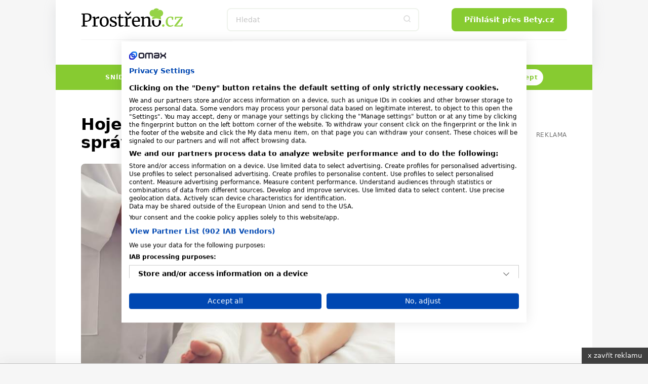

--- FILE ---
content_type: text/html; charset=utf-8
request_url: https://www.prostreno.cz/zdravi-a-diety/clanky/36151/Hojeni-zlomenin-lze-urychlit-spravnym-jidelnickem
body_size: 21011
content:


<!DOCTYPE html>
<html xmlns="http://www.w3.org/1999/xhtml" lang="cs" class='prostreno-cz '>
<head><!-- Google Tag Manager -->
<script>(function(w,d,s,l,i){w[l]=w[l]||[];w[l].push({'gtm.start':
new Date().getTime(),event:'gtm.js'});var f=d.getElementsByTagName(s)[0],
j=d.createElement(s),dl=l!='dataLayer'?'&l='+l:'';j.async=true;j.src=
'https://www.googletagmanager.com/gtm.js?id='+i+dl;f.parentNode.insertBefore(j,f);
})(window,document,'script','dataLayer','GTM-MK6ZFF');</script>
<!-- End Google Tag Manager -->

<script src="https://consent.cookiefirst.com/sites/prostreno.cz-0d09cf1c-a947-4778-845d-bf6d8fadd95d/consent.js"></script><meta charset="utf-8" /><title>
	Hojení zlomenin lze urychlit správným jídelníčkem -  | Prostřeno.cz
</title><meta name="viewport" content="width=device-width, initial-scale=1.0" />
	
    <style>
    /*html,body,div,span,h1,h2,h3,p,a,em,img,strong,i,ul,li,form,label{margin:0;padding:0;border:0;font-size:100%;font:inherit;vertical-align:baseline}body{line-height:1}ul{list-style:none}*,*:before,*:after{box-sizing:border-box}img{display:block}.only--desktop{display:block!important}@media screen and (max-width:600px){.only--desktop{display:none!important}}@font-face{font-family:'icomoon';src:url("../../fonts/icomoon.eot?sqwa3e");src:url("../../fonts/icomoon.eot?sqwa3e#iefix") format("embedded-opentype"),url("../../fonts/icomoon.ttf?sqwa3e") format("truetype"),url("../../fonts/icomoon.woff?sqwa3e") format("woff"),url("../../fonts/icomoon.svg?sqwa3e#icomoon") format("svg");font-weight:normal;font-style:normal;font-display:swap}[class^="icon-"]{font-family:'icomoon'!important;speak:none;font-style:normal;font-weight:normal;font-variant:normal;text-transform:none;line-height:1;-webkit-font-smoothing:antialiased;-moz-osx-font-smoothing:grayscale}.icon-search:before{content:"\e903"}.icon-arrow-left:before{content:"\e906"}.icon-arrow-right:before{content:"\e907"}.icon-befity:before{content:"\e91e"}.icon-bety:before{content:"\e91f"}.icon-facebook-square:before{content:"\e92d"}.icon-instagram:before{content:"\e92e"}.icon-remove-modal:before{content:"\e93b"}.icon-angle-down:before{content:"\e935"}.alert-danger:before{content:"\e941"}.loading{display:flex;align-items:center;justify-content:center;margin:50px auto}.loading svg{width:50px;height:50px;margin:0px;display:inline-block}strong{font-weight:700}a{text-decoration:none;color:#000}h1,h2,h3{line-height:1.2;font-family:"Raleway",sans-serif;color:#000;font-weight:normal}h1 a,h3 a{color:#000}h1{font-size:24px;line-height:26px;margin-bottom:20px;letter-spacing:-0.015em;font-weight:700}@media (min-width:600px){h1{font-size:calc(2.04081633vw + 11.75510204px)}}@media (min-width:992px){h1{font-size:32px}}@media (min-width:600px){h1{line-height:calc(2.55102041vw + 10.69387755px)}}@media (min-width:992px){h1{line-height:36px}}@media (min-width:600px){h1{margin-bottom:calc(1.02040816vw + 13.87755102px)}}@media (min-width:992px){h1{margin-bottom:24px}}h2{font-size:20px;line-height:24px;margin-bottom:15px;font-weight:700}@media (min-width:600px){h2{font-size:calc(1.02040816vw + 13.87755102px)}}@media (min-width:992px){h2{font-size:24px}}@media (min-width:600px){h2{line-height:calc(1.53061224vw + 14.81632653px)}}@media (min-width:992px){h2{line-height:30px}}@media (min-width:600px){h2{margin-bottom:calc(1.2755102vw + 7.34693878px)}}@media (min-width:992px){h2{margin-bottom:20px}}h3{font-size:16px;line-height:20px;font-weight:600}@media (min-width:600px){h3{font-size:calc(.25510204vw + 14.46938776px)}}@media (min-width:992px){h3{font-size:17px}}@media (min-width:600px){h3{line-height:calc(1.2755102vw + 12.34693878px)}}@media (min-width:992px){h3{line-height:25px}}p{font-weight:normal;margin-bottom:20px;color:#000}@media (min-width:600px){p{margin-bottom:calc(5.95238095vw - 15.71428571px)}}@media (min-width:768px){p{margin-bottom:calc(0vw + 30px)}}@media (min-width:992px){p{margin-bottom:30px}}p a{font-weight:600}.date{font-size:12px;color:#727272}html{scrollbar-gutter:stable;virtual-keyboard:overlays-content}html,body{position:relative;line-height:1.6;font-size:16px;font-family:"Raleway",sans-serif;font-weight:normal;color:#4A4A4A;-webkit-font-smoothing:antialiased;-moz-osx-font-smoothing:grayscale;-ms-overflow-style:scrollbar;background:#f6f6f6;scroll-behavior:smooth}.logo-print{display:none}.site--layout{position:relative;width:100%;max-width:1060px;margin:0 auto;z-index:3}.layout{padding:50px}.pageColumn{display:flex;width:100%}.pageColumn .main{width:calc(66.666% - 20px);margin-right:20px}.pageColumn .aside{width:calc(33.333% - 20px);margin-left:20px}.block__inner{margin:0 auto;max-width:1100px;width:100%;overflow:hidden}@media screen and (max-width:1010px){.layout{padding:24px}}@media screen and (max-width:768px){html,body{-webkit-overflow-scrolling:touch;overflow-scrolling:touch}body{padding-top:135px}.pageColumn{flex-wrap:wrap}.pageColumn .main,.pageColumn .aside{width:100%;margin-right:0;margin-left:0}.pageColumn .aside{padding-top:10px}}@media screen and (max-width:600px){body{padding-top:119px}.layout{padding:24px 16px}}input[type="text"],input[type="search"],input[type="password"]{display:block;width:100%;height:46px;padding:0 16px;font-size:16px;line-height:46px;border:2px solid #F4F6F8;background-color:#F4F6F8;color:#000;border-radius:8px;font-family:"Raleway",sans-serif;-webkit-appearance:none;-moz-appearance:none;appearance:none}@media (min-width:600px){input[type="text"],input[type="search"],input[type="password"]{font-size:calc(-.51020408vw + 19.06122449px)}}@media (min-width:992px){input[type="text"],input[type="search"],input[type="password"]{font-size:14px}}input[type="search"]::-webkit-search-decoration,input[type="search"]::-webkit-search-cancel-button,input[type="search"]::-webkit-search-results-button,input[type="search"]::-webkit-search-results-decoration{display:none}input::-webkit-outer-spin-button,input::-webkit-inner-spin-button{-webkit-appearance:none}input::-webkit-input-placeholder{line-height:normal;color:#C4C4C4!important;opacity:1;font-family:"Raleway",sans-serif}.input-group{position:relative;margin:0 0 20px;background:#F4F6F8;border-radius:8px}.input-group input[type="text"],.input-group input[type="password"]{display:block;border:none;background:transparent;border:0!important;padding:30px 16px 10px;font-size:16px;line-height:20px;font-weight:500;color:#000;height:auto}.input-group label{color:#727272;font-size:16px;font-weight:normal;position:absolute;left:16px;top:50%;transform:translateY(-50%)}.sticky{position:sticky!important;top:80px;text-align:right;margin-bottom:20px}.sticky>p{display:block;width:100%;margin-bottom:0;text-align:right;color:#727272;font-size:12px;text-transform:uppercase;letter-spacing:0.05em}.square--mrg{margin-bottom:10px}.leaderboard{position:relative;width:970px;max-width:100%;margin:0 auto!important;padding:0 0 0 0!important}.leaderboard>div{margin:0 auto}#s-ad-branding{z-index:unset!important}[id^=div-gpt-ad]{margin:0 auto}[id^=div-gpt-ad]{height:auto!important}.iziModal{display:none;position:fixed;top:0;bottom:0;left:0;right:0;margin:auto;background:#FFF;box-shadow:0 0 8px rgba(0,0,0,0.3);transform:translateZ(0);box-sizing:border-box}.iziModal *{box-sizing:border-box;-webkit-font-smoothing:antialiased}.iziModal::after{content:'';width:100%;height:0px;opacity:0;position:absolute;left:0;bottom:0;z-index:1;background:linear-gradient(to bottom,rgba(0,0,0,0) 0%,rgba(0,0,0,0.35) 100%);filter:progid:DXImageTransform.Microsoft.gradient( startColorstr='#00000000', endColorstr='#59000000',GradientType=0 )}.iziModal ::-webkit-scrollbar{overflow:visible;height:7px;width:7px}.iziModal ::-webkit-scrollbar-thumb{background-color:rgba(0,0,0,0.2);background-clip:padding-box;border:solid transparent;border-width:0px;min-height:28px;padding:100px 0 0;box-shadow:inset 1px 1px 0 rgba(0,0,0,0.1),inset 0 -1px 0 rgba(0,0,0,0.07)}.iziModal ::-webkit-scrollbar-button{height:0;width:0}.iziModal ::-webkit-scrollbar-track{background-clip:padding-box;border:solid transparent;border-width:0 0 0 2px}.swiper-slide img{max-width:100%}.swiper-pagination{position:static;width:auto;color:#727272}.swiper-button-next,.swiper-button-prev{background:#e03100;border-radius:50%;position:relative;width:40px!important;height:40px!important;padding:0!important;margin:0!important}.swiper-button-next i,.swiper-button-prev i{font-size:18px;position:absolute;left:50%;top:50%;transform:translate(-50%,-50%);color:#fff}.swiper-button-next:after,.swiper-button-prev:after{content:""!important}.swiper-button-next{right:0}:root{--swiper-theme-color:#007aff {} }.swiper-container{margin-left:auto;margin-right:auto;position:relative;overflow:hidden;list-style:none;padding:0;z-index:1}.swiper-wrapper{position:relative;width:100%;height:100%;z-index:1;display:flex;box-sizing:content-box}.swiper-wrapper{transform:translate3d(0px,0,0)}.swiper-slide{flex-shrink:0;width:100%;height:100%;position:relative}:root{--swiper-navigation-size:44px {} }.swiper-button-next,.swiper-button-prev{position:absolute;top:50%;width:calc(var(--swiper-navigation-size)/ 44 * 27);height:var(--swiper-navigation-size);margin-top:calc(-1 * var(--swiper-navigation-size)/ 2);z-index:10;display:flex;align-items:center;justify-content:center;color:var(--swiper-navigation-color, var(--swiper-theme-color))}.swiper-button-next:after{font-family:swiper-icons;font-size:var(--swiper-navigation-size);text-transform:none!important;letter-spacing:0;text-transform:none;font-variant:initial;line-height:1}.swiper-button-prev{left:10px;right:auto}.swiper-button-prev:after{font-family:swiper-icons;font-size:var(--swiper-navigation-size);text-transform:none!important;letter-spacing:0;text-transform:none;font-variant:initial;line-height:1}.swiper-button-prev:after{content:'prev'}.swiper-button-next{right:10px;left:auto}.swiper-button-next:after{content:'next'}.swiper-pagination{position:absolute;text-align:center;transform:translate3d(0,0,0);z-index:10}.button,.swiper-button-next,.swiper-button-prev{padding-top:0;padding-bottom:0;padding-right:15px;padding-left:15px;text-align:center;display:inline-block;color:#fff;font-family:"Raleway",sans-serif;margin:0 auto;height:46px;line-height:46px;font-size:14px;font-weight:600;border:0;position:relative;overflow:hidden;border-radius:8px;white-space:nowrap}@media (min-width:600px){.button,.swiper-button-next,.swiper-button-prev{padding-right:calc(2.55102041vw - .30612245px)}}@media (min-width:992px){.button,.swiper-button-next,.swiper-button-prev{padding-right:25px}}@media (min-width:600px){.button,.swiper-button-next,.swiper-button-prev{padding-left:calc(2.55102041vw - .30612245px)}}@media (min-width:992px){.button,.swiper-button-next,.swiper-button-prev{padding-left:25px}}@media (min-width:600px){.button,.swiper-button-next,.swiper-button-prev{font-size:calc(.25510204vw + 12.46938776px)}}@media (min-width:992px){.button,.swiper-button-next,.swiper-button-prev{font-size:15px}}.button--small{height:30px;line-height:30px;font-size:13px;padding:0 15px}.button span{font-weight:300}@media screen and (max-width:600px){.button,.swiper-button-next,.swiper-button-prev{max-width:100%}}.rubricTag{padding:7px 15px 5px;border:1px solid rgba(0,0,0,0.25);color:#000;font-weight:500;font-size:8px;line-height:8px;text-align:center;letter-spacing:1px;text-transform:uppercase;display:inline-block;border-radius:50px;white-space:nowrap}@media (min-width:600px){.rubricTag{font-size:calc(.76530612vw + 3.40816327px)}}@media (min-width:992px){.rubricTag{font-size:11px}}@media (min-width:600px){.rubricTag{line-height:calc(1.53061224vw - 1.18367347px)}}@media (min-width:992px){.rubricTag{line-height:14px}}.header__Toggle{display:none;width:50px;height:50px;background:transparent;position:absolute;left:10px;top:10px;z-index:2002}.header__Toggle span{width:20px;height:2px;display:block;border-radius:2px;background:#000}.header__Toggle span:nth-child(3){width:15px!important;margin-left:-4px}.header__Toggle span+span{margin-top:5px}.header__Toggle p{display:none!important}@media screen and (max-width:768px){.header .header__Toggle{display:flex;align-items:center;justify-content:center;flex-direction:column;border:0!important}}@media screen and (max-width:600px){.header .header__Toggle{right:2px}}.layout .row{margin-bottom:24px}.row{display:flex;flex-wrap:wrap;width:100%;gap:16px}.box{background:#fff;border-radius:8px;width:100%;margin-bottom:0}.box .Img{overflow:hidden;position:relative}.box .Img img{aspect-ratio:4/3}.box .Content{padding:16px;display:flex;flex-direction:column;justify-content:center;text-align:center;position:relative;height:auto;width:100%;flex-wrap:wrap;gap:0px}@media (min-width:600px){.box .Content{gap:calc(2.04081633vw - 12.24489796px)}}@media (min-width:992px){.box .Content{gap:8px}}.box .Content .rubricTag{position:absolute;top:25px;left:50%;transform:translateX(-50%)}.box .Content .date{font-size:14px;position:absolute;bottom:25px;left:50%;transform:translateX(-50%);color:#727272;margin-bottom:0;line-height:20px}.box .Content h1,.box .Content h3{width:100%;margin-bottom:0;font-weight:600}.box .Content h3{font-size:14px}@media (min-width:600px){.box .Content h3{font-size:calc(.51020408vw + 10.93877551px)}}@media (min-width:992px){.box .Content h3{font-size:16px}}.box--Horizontal{display:flex;position:relative}.box--Horizontal .Img{border-radius:8px 0 0 8px;min-width:225px;max-width:225px}.box--Horizontal .Content{flex-grow:1;align-items:center}.box--Top{display:flex;flex-wrap:wrap;margin-bottom:50px;max-height:489px}.box--Top .Img{width:66.666%;max-width:640px;border-radius:8px 0 0 8px}.box--Top .Content{width:33.333%;align-items:center}.box--Top .Content .rubricTag{position:absolute;top:25px;left:50%;transform:translateX(-50%)}.box--Top .Content h1{font-size:18px;line-height:20px;margin-bottom:0}@media (min-width:600px){.box--Top .Content h1{font-size:calc(3.06122449vw - .36734694px)}}@media (min-width:992px){.box--Top .Content h1{font-size:30px}}@media (min-width:600px){.box--Top .Content h1{line-height:calc(4.08163265vw - 4.48979592px)}}@media (min-width:992px){.box--Top .Content h1{line-height:36px}}.box--Top .Content p{margin-bottom:0}.box--Top .Content>div{width:100%}@media screen and (max-width:600px){.row{gap:8px}.box .Content{width:100%}.box .Content .date,.box .Content .rubricTag{display:none}.box--Top{display:block;margin-bottom:30px}.box--Top .Img,.box--Top .Content{width:100%}.box--Top .Img{border-radius:8px 8px 0 0}.box--Top .Content .date,.box--Top .Content .rubricTag{display:block;transform:none;position:static}.box--Top .Content .date{margin:15px auto 0}.box--Top .Content .rubricTag{margin:0 auto 15px}.box--Horizontal .Content .rubricTag{margin-bottom:8px}.box--Horizontal .Img{min-width:145px;max-width:145px}}.homeSwiper{margin-bottom:50px;position:relative}.homeSwiper .box--Top{margin-bottom:0}.homeSwiper .swiper-pagination{position:absolute;z-index:10}.homeSwiper .swiper-button-prev,.homeSwiper .swiper-button-next{position:absolute;top:50%;transform:translateY(-50%);margin:0!important;border-radius:20px}.homeSwiper .swiper-button-prev{left:-20px!important}.homeSwiper .swiper-button-next{right:-20px!important}@media screen and (max-width:600px){.homeSwiper .box--Top{max-height:none}.homeSwiper .swiper-button-prev,.homeSwiper .swiper-button-next{display:none}.homeSwiper .swiper-pagination{position:static}}.close{position:absolute;right:20px;top:20px;width:30px;height:30px;line-height:36px;text-align:center;color:#000;border-radius:20px;z-index:1000;border:1.5px solid rgba(0,0,0,0.25);font-size:0}.close i{font-size:10px}.iziModal{border-radius:16px!important;box-shadow:rgba(149,157,165,0.2) 0px 8px 24px}.iziModal .modalContent{padding:50px 30px;text-align:center}.iziModal--login,.iziModal--cooked{max-width:700px!important}.iziModal--login .modalContent,.iziModal--cooked .modalContent{text-align:left!important;padding:60px 0;max-width:380px;margin:0 auto}.iziModal--login .loginVia{display:flex;flex-wrap:wrap;gap:10px;margin-top:40px}.iziModal--login .loginVia p{width:100%}.iziModal--login .loginVia button{width:calc(33.333% - 7px);border:0;outline:none;background:#fff;border-radius:8px;position:relative;height:46px;box-shadow:rgba(149,157,165,0.2) 0px 8px 24px}.iziModal--login .loginVia button img{position:absolute;left:50%;top:50%;transform:translate(-50%,-50%)}@media screen and (max-width:768px){.iziModal .close{right:10px;top:10px}}@media screen and (max-width:600px){.iziModal .modalContent{padding:25% 20px}}.header{padding:0;height:auto;overflow:visible}.header .block__inner{position:relative;height:100%;overflow:visible!important}.header__BlackRow,.header__WhiteRow{width:100%}.header__BlackRow{background:#fff;display:flex;align-items:center;justify-content:space-between;padding:16px 50px}.header__WhiteRow{background:#fff}.header__WhiteRow .socialSites{display:none}.header__Logo{margin:0}.header__Logo a img{max-width:100%;height:46px;width:auto}.header__Account{font-size:0;text-align:right;position:relative}.header__Search{flex-grow:1}.header__Search form{max-width:380px;position:relative;margin:0 auto}.header__Search form input{background:#fff!important}.header__Search form>button{position:absolute;right:0;top:0;width:46px!important;height:46px!important;background:transparent;color:#ddd;padding:0}.header__Menu{display:flex;justify-content:center;position:relative;z-index:5;flex-direction:row;width:100%;font-size:0;padding:0;margin:0}.header__Menu:before{content:'';position:absolute;top:0;left:50px;width:calc(100% - 100px);height:1px;background:rgba(0,0,0,0.05)}.header__MenuItem a{color:#000;padding:0 16px;min-height:50px;line-height:50px;text-transform:uppercase;font-family:"Raleway",sans-serif;letter-spacing:1px;font-weight:600;font-size:14px;display:block;text-align:center;position:relative}.header__MenuItem a i{width:16px;height:16px;display:inline-block;position:relative;font-size:16px;margin-right:4px}.header__MenuItem span{display:none}.header__MenuItem--befity a i{color:#2B7026}.header__MenuItem--bety a i{color:#e03100}.header__MenuItem--separator{width:1px;height:20px;margin:15px 10px 0;background:rgba(0,0,0,0.1)}.header--FixedDown{top:0;z-index:1000;box-shadow:rgba(149,157,165,0.2) 0px 8px 24px}@media screen and (min-width:769px){.header__MenuItem .submenu{display:none}}@media screen and (min-width:769px){.header__Account,.header__Logo{min-width:223px}}@media screen and (max-width:1060px){.header__BlackRow{padding:16px 24px;gap:20px}.header__Menu:before{left:24px;width:calc(100% - 48px)}.header__MenuItem a{padding:0 8px}}@media screen and (max-width:768px){.header__Container{height:0}.header__BlackRow{flex-direction:column;gap:16px}.header__WhiteRow{position:fixed;z-index:2001;left:100%;top:0;width:100%;height:100vh;padding:100px 50px;overflow-y:auto}.header__WhiteRow .socialSites{display:flex;align-items:center;justify-content:center;margin-bottom:20px;flex-wrap:wrap}.header__WhiteRow .socialSites span{width:100%;color:#727272;text-align:center;padding-top:16px}}@media screen and (max-width:768px) and (min-width:600px){.header__WhiteRow .socialSites span{padding-top:calc(2.38095238vw + 1.71428571px)}}@media screen and (max-width:768px) and (min-width:768px){.header__WhiteRow .socialSites span{padding-top:20px}}@media screen and (max-width:768px){.header__WhiteRow .socialSites a{width:34px;font-size:24px;color:#000;padding:5px 10px;text-align:center}.header__WhiteRow .socialSites a.facebook i{color:#395693}.header__WhiteRow .socialSites a.instagram i{background:radial-gradient(circle at 30% 107%,#fdf497 0%,#fdf497 5%,#fd5949 45%,#d6249f 60%,#285AEB 90%);-webkit-background-clip:text;-webkit-text-fill-color:transparent}.header__WhiteRow .button{display:block;position:relative;right:auto;top:auto;width:100%;margin-bottom:60px}.header__Logo a img{height:40px}.header__Account{position:absolute;right:16px;top:10px}.header__Account .button{display:none}.header__Search{width:100%}.header__Search form{max-width:100%}.header__Search .button i{font-size:18px}.header__Menu{display:flex;flex-wrap:wrap;border-bottom:0;margin-bottom:40px}.header__Menu:before{display:none}.header__MenuItem{width:100%;position:relative;border-bottom:1px solid rgba(0,0,0,0.05);order:2}.header__MenuItem--separator{display:none}.header__MenuItem:last-child{border-bottom:0}.header__MenuItem a{text-align:left;min-height:initial;font-size:20px;padding:0;line-height:74px}.header__MenuItem a.button--white{background:#fff;line-height:46px!important;text-align:center;color:#87CB31;margin-bottom:0;margin-top:16px;font-size:15px!important;letter-spacing:0}.header__MenuItem span{width:50px;height:50px;display:block;position:absolute;right:-15px;top:12px;text-align:center}.header__MenuItem span>i{font-size:24px;line-height:50px}.header__MenuItem .submenu{display:none;background:transparent!important;padding:8px 0 16px 0}.header__MenuItem .submenu li a{line-height:30px;text-transform:none;font-size:17px}.header--FixedDown{position:fixed;width:100%;height:118px}}@media screen and (min-width:769px){.header__WhiteRow .login{display:none!important}}@media screen and (max-width:768px){.header__Logo{width:auto}}@media screen and (max-width:600px){.header__BlackRow{padding:8px 16px}.header .button--small{display:none}}.alert{background:#FCF1EE;padding-left:16px;padding-right:16px;padding-top:16px;padding-bottom:16px;gap:8px;margin-top:24px;position:relative;border-radius:8px;font-size:12px;display:flex}@media (min-width:600px){.alert{padding-left:calc(2.04081633vw + 3.75510204px)}}@media (min-width:992px){.alert{padding-left:24px}}@media (min-width:600px){.alert{padding-right:calc(2.04081633vw + 3.75510204px)}}@media (min-width:992px){.alert{padding-right:24px}}@media (min-width:600px){.alert{padding-top:calc(2.04081633vw + 3.75510204px)}}@media (min-width:992px){.alert{padding-top:24px}}@media (min-width:600px){.alert{padding-bottom:calc(2.04081633vw + 3.75510204px)}}@media (min-width:992px){.alert{padding-bottom:24px}}@media (min-width:600px){.alert{gap:calc(2.04081633vw - 4.24489796px)}}@media (min-width:992px){.alert{gap:16px}}@media (min-width:600px){.alert{margin-top:calc(6.12244898vw - 12.73469388px)}}@media (min-width:992px){.alert{margin-top:48px}}@media (min-width:600px){.alert{font-size:calc(.51020408vw + 8.93877551px)}}@media (min-width:992px){.alert{font-size:14px}}.alert p{margin-bottom:0}.whisperer{background:#fff;position:absolute;padding:5px 0;left:0;max-height:calc(100vh - 150px);top:100%;z-index:100;width:100%;max-width:380px;display:none;border-radius:8px;border:1px solid #f7f6f0;box-shadow:rgba(149,157,165,0.2) 0px 8px 24px;overflow-y:auto;-ms-overflow-style:none;scrollbar-width:none}.whisperer::-webkit-scrollbar{display:none}.whispererOverflow{max-height:100%}.whisperer .button{position:static}.whisperer .noResults{padding:7px 15px}.whisperer .noResults p{font-size:14px;margin-bottom:0}.whispererHeader{padding:7px 15px 8px;text-transform:uppercase;color:#727272;position:relative}.whispererHeader span{position:relative;font-size:10px;letter-spacing:.05rem;font-weight:500;z-index:10;padding-right:10px;background:#fff}.whispererHeader:after{background:#c0c4d9;width:calc(100% - 30px);height:1px;position:absolute;left:15px;right:15px;top:18px;content:""}.whisperer .removeHistory{padding:0 15px;text-align:right;margin-bottom:5px;height:0}.whisperer .removeHistory span{font-size:12px;font-weight:500;color:#161c40;transform:translateY(-35px);display:inline-block;padding-left:10px;background:#fff}.whisperer ul{margin-bottom:8px;width:100%}.whisperer ul li a{padding:4px 16px;color:#727272;display:flex;align-items:center;justify-content:space-between;font-size:12px}.whisperer ul li a img{margin-right:8px;border-radius:4px;width:40px;height:30px;object-fit:cover}.whisperer ul li a span{font-weight:400;font-size:13px;color:#000;flex-grow:1}.whisperer .whispererButton{padding:16px}.whisperer .whispererButton .button{display:block!important;width:100%}@media screen and (max-width:768px){.whisperer{max-width:none}}@media screen and (max-width:600px){.whisperer{max-height:calc(100dvh - 350px)}}.alert-danger{align-items:center}.alert-danger{background:#F8D7D9!important;border:1px solid #f1aeb5}.alert-danger:before{font-family:'icomoon'!important;color:#ec6060;font-size:20px}.header__Search input{border:2px solid #EFF3EC}@media screen and (max-width:768px){.header__WhiteRow{background:#EFF3EC}.header__MenuItem span{background:#EFF3EC}.header__MenuItem span>i{color:#727272}}p a{color:#87CB31}.button,.swiper-button-next,.swiper-button-prev{background:#87CB31}.layout{background:#E9EFE1}.swiper-button-next,.swiper-button-prev{background:#87CB31}.alert{background:#E9EFE1}*/
    </style>
    
    
   
   
   
    
    <link rel="preload" as="font" href="/Content/Design/fonts/icomoon.ttf" crossorigin="anonymous" /><link rel="preload" as="style" href="/Content/Design/build-prostreno/css/front-prostreno.min.css?v=2" /><link rel="stylesheet" media="screen" href="/Content/Design/build-prostreno/css/front-prostreno.min.css?v=2" /><link rel="stylesheet" media="print" fetchpriority="low" href="/Content/Design/build-prostreno/css/print.css?v=2" />
        <link rel="preload" as="image" href="/image.ashx/41533/3138313030343136353335332d7368757474657273746f636b5f3439353732323432382e6a7067/640/480" />
      
    <script>
      var dfpTargetings = {"betyuser":["false"],"tags":["mrkev","jídelníček","avokádo","kosti","zelí","brambora","zlomené","Hojení","zlomenin"]};
    </script>
    <script async>var oldInlineScripts = [];</script>
    <!-- WEB17 -->
    
            <meta name="keywords" content="Hojení, zlomenin, jídelníček, zelí, mrkev, avokádo, brambora, zlomené, kosti" />
        
    <meta name="description" content="Dokáže takové zelí, mrkev, avokádo nebo brambora popohnat hojení zlomené kosti? Jednoznačně ano, shodují se lékaři! A jak je to s česnekem a cibulí?" />
    <meta name="msvalidate.01" content="509370A915D9154A044EA346651C7C30" />
    <meta name="author" content="BETY.CZ - OMAX Holding s.r.o." />
    <meta name="dcterms.dateCopyrighted" content="Copyright (c) 2008-2021 OMAX Holding s.r.o." />
    <meta name="dcterms.rightsHolder" content="OMAX Holding s.r.o." />
    <meta name="robots" content="all, follow" />
    <meta property="og:title" /><link rel="apple-touch-icon" sizes="180x180" href="/Content/Design/build-prostreno/favicon/apple-touch-icon.png" /><link rel="icon" type="image/png" sizes="32x32" href="/Content/Design/build-prostreno/favicon/favicon-32x32.png" /><link rel="icon" type="image/png" sizes="16x16" href="/Content/Design/build-prostreno/favicon/favicon-16x16.png" /><link rel="manifest" href="/Content/Design/build-prostreno/favicon/site.webmanifest" /><link rel="mask-icon" href="/Content/Design/build-prostreno/favicon/safari-pinned-tab.svg" color="#95d346" /><meta name="msapplication-TileColor" content="#95d346" /><meta name="theme-color" content="#ffffff" /><meta property="fb:app_id" content="1693601247545220" />
<meta property="fb:pages" content="124317570933737" />
<meta name="google-site-verification" content="BuEWKunqxqYrfE0huZCbjFDEhWl3KEez55L_SXbEyMM" /><script src="https://ssp.imedia.cz/static/js/ssp.js"></script>

<script type="text/javascript">
	var invokeTcReadyCall = invokeTcReadyCall || function(callRef) { callRef(); };
</script>

<script type='text/javascript'>
  var dfpLazySlots = {};	
  var googletag = googletag || {};
  googletag.cmd = googletag.cmd || [];
  invokeTcReadyCall(function () {
    var gads = document.createElement('script');
    gads.async = true;
    gads.type = 'text/javascript';
    var useSSL = 'https:' == document.location.protocol;
    gads.src = (useSSL ? 'https:' : 'http:') +
      '//www.googletagservices.com/tag/js/gpt.js';
    var node = document.getElementsByTagName('script')[0];
    node.parentNode.insertBefore(gads, node);
  });
</script>


<script type='text/javascript'>
  googletag.cmd.push(function() {

    var skyscraper = googletag.sizeMapping().
    addSize([0, 0], []). // other
   // addSize([1300, 600], [[120, 600], [120, 240]]). // desktop 120
   // addSize([1380, 600], [[160, 600], [120, 600]]). // desktop 160
       addSize([1100, 600], [[300, 600], [300, 300], [300, 250]]). // desktop 160
   // addSize([1460, 600], [[200, 600], [160, 600], [120, 600]]). // desktop 200
   // addSize([1660, 600], [[300, 600]]). // desktop 300
   // addSize([1660, 1050], [[300, 1050], [300, 600]]). // desktop 300plus
    build();

    var skyscrapertwo = googletag.sizeMapping().
    addSize([0, 0], []). // other
    // addSize([1300, 600], [[120, 600], [120, 240]]). // desktop 120
    // addSize([1380, 600], [[160, 600], [120, 600]]). // desktop 160
        addSize([1100, 600], [[300, 600], [300, 300], [300, 250]]). // desktop 160
    // addSize([1460, 600], [[200, 600], [160, 600], [120, 600]]). // desktop 200
    // addSize([1660, 600], [[300, 600]]). // desktop 300
    // addSize([1660, 1050], [[300, 1050], [300, 600]]). // desktop 300plus
    build();

    var wallpaperone = googletag.sizeMapping().
    addSize([320, 100], [[300, 300], [300, 250]]). // mobily
   //addSize([480, 300], [[480, 300], [468, 60], [300, 300], [300, 250], [250, 250], [320, 100], [320, 50], [300, 100], [300, 50]]). // tablet portrait
     addSize([480, 300], [[480, 300], [336, 280]]).
    build();

    var wallpapertwo = googletag.sizeMapping().
    addSize([320, 100], [[300, 300], [300, 250]]). // mobily
    addSize([480, 300], [[480, 300], [468, 60], [336, 280], [300, 300], [300, 250], [250, 250], [320, 100], [320, 50], [300, 100], [300, 50]]). // tablet portrait
    build();

    googletag.pubads().enableAsyncRendering();

    googletag.defineSlot('/1810572/Prostreno.cz_300x600', [[300, 1050], [300, 600], [200, 600], [160, 600], [120, 600], [300, 300], [300, 250], [300, 50], [250, 250], [120, 240]], 'div-gpt-ad-1475739053657-1').defineSizeMapping(skyscraper).addService(googletag.pubads());
    googletag.defineSlot('/1810572/Prostreno.cz_300x600_down', [[300, 1050], [300, 600], [200, 600], [160, 600], [120, 600], [300, 300], [300, 250], [300, 50], [250, 250], [120, 240]], 'div-gpt-ad-1591887994236-0').defineSizeMapping(skyscrapertwo).addService(googletag.pubads());
    googletag.defineSlot('/1810572/Prostreno.cz_480x300', [[480, 300], [336, 280], [300, 300]], 'div-gpt-ad-1475739053657-2').defineSizeMapping(wallpaperone).addService(googletag.pubads());
    googletag.defineSlot('/1810572/Prostreno.cz_480x300_2', [[480, 300], [336, 280], [300, 300]], 'div-gpt-ad-1475739053657-3').defineSizeMapping(wallpapertwo).addService(googletag.pubads());
    googletag.defineSlot('/1810572/Prostreno.cz_970x210', [[970, 100], [970, 250], [728, 90]], 'div-gpt-ad-1475739053657-4').addService(googletag.pubads());
    googletag.defineSlot('/1810572/Bety.cz_g_300x300', [[300, 600], [300, 300]], 'div-gpt-ad-1446997580603-13').addService(googletag.pubads());
    googletag.defineSlot('/1810572/Bety.cz_g_Text1', [250, 60], 'div-gpt-ad-1446997580603-14').addService(googletag.pubads());
    googletag.defineSlot('/1810572/Bety.cz_Interstitial', [1, 1], 'div-gpt-ad-1466675287778-0').addService(googletag.pubads());
    googletag.defineSlot('/1810572/Bety.cz_Under_Perex', [585, 132], 'div-gpt-ad-1490622569425-0').addService(googletag.pubads());
    googletag.defineSlot('/1810572/Prostreno.cz_480x820', [480, 820], 'div-gpt-ad-1549454171119-0').addService(googletag.pubads());

    googletag.pubads().enableSingleRequest();
    googletag.pubads().collapseEmptyDivs(true);

    for(targeting in dfpTargetings)
    {
    	if(dfpTargetings.hasOwnProperty(targeting))
    	{
    		googletag.pubads().setTargeting(targeting, dfpTargetings[targeting]);
    	}
    }
    
	googletag.enableServices();
  });
</script>



    <script async>var require = { "urlArgs": "bust=v20210211_3" };</script>
    <script async data-main="/Content/scripts/Loader-prostreno" src="/Content/Scripts/require.min.js"></script>
    <script src="https://pocitadlolibise.seznam.cz/pocitadlolibise.js" async></script>
    
	
	<meta property="og:url" content="http://www.prostreno.cz/zdravi-a-diety/clanky/36151/Hojeni-zlomenin-lze-urychlit-spravnym-jidelnickem" />
	<meta property="og:image" content="http://www.prostreno.cz/image.ashx/41533/3138313030343136353335332d7368757474657273746f636b5f3439353732323432382e6a7067/640/480" />
	<meta property="og:description" content="Dokáže takové zelí, mrkev, avokádo nebo brambora popohnat hojení zlomené kosti? Jednoznačně ano, shodují se lékaři! A jak je to s česnekem a cibulí?" />
	<meta property="og:site_name" content="Prostřeno.cz" />
	<meta property="og:type" content="article" />
    <link rel="canonical" href="https://www.prostreno.cz/zdravi-a-diety/clanky/36151/Hojeni-zlomenin-lze-urychlit-spravnym-jidelnickem" />
    <script type="application/ld+json">
{"@context":"http://schema.org","@type":"BreadcrumbList","itemListElement":[{"@type":"ListItem","item":{"@id":"http://www.prostreno.cz","name":"Prostreno.cz"},"position":1},{"@type":"ListItem","item":{"@id":"http://www.prostreno.cz/zdravi-a-diety","name":"Zdraví a diety"},"position":2},{"@type":"ListItem","item":{"@id":"http://www.prostreno.cz/zdravi-a-diety/clanky/36151/Hojeni-zlomenin-lze-urychlit-spravnym-jidelnickem","name":"Hojení zlomenin lze urychlit správným jídelníčkem"},"position":3}]}
</script>

    
    <script type="application/ld+json">
    {
      "@context": "http://schema.org",
      "@type": "NewsArticle",
      "mainEntityOfPage":{
        "@type":"WebPage",
        "@id":"http://www.prostreno.cz/zdravi-a-diety/clanky/36151/Hojeni-zlomenin-lze-urychlit-spravnym-jidelnickem"
      },
      "headline": "Hojen&#237; zlomenin lze urychlit spr&#225;vn&#253;m j&#237;deln&#237;čkem",
      "image": {
        "@type": "ImageObject",
        "url": "//www.prostreno.cz/image.ashx/41533/3138313030343136353335332d7368757474657273746f636b5f3439353732323432382e6a7067/640/480",
        "height": 480,
        "width": 640
      },
      "datePublished": "2021-05-04T13:20:00+01:00",
      "dateModified": "2021-05-04T13:20:00+01:00",
      "author": {
        "@type": "Person",
        "name": "Kristýna Vágnerová"
      },
        "keywords": "
        mrkev,jídelníček,avokádo,kosti,zelí,brambora,zlomené,Hojení,zlomenin, 
       ",
       "publisher": {
        "@type": "Organization",
        "name": "Prostřeno.cz",
        "logo": {
          "@type": "ImageObject",
          "url": "https://www.prostreno.cz/ContentProstreno/build/images/logo-prostreno.png",
          "width": 172,
          "height": 50
        }
      },
      "description": "Dokáže takové zelí, mrkev, avokádo nebo brambora popohnat hojení zlomené kosti? Jednoznačně ano, shodují se lékaři! A jak je to s česnekem a cibulí?",
     "discussionUrl": "http://www.prostreno.cz/zdravi-a-diety/clanky/36151/Hojeni-zlomenin-lze-urychlit-spravnym-jidelnickem/diskuse"
    }
    </script>
	
</head>

<body class="" data-bety-rtype="desktop" data-bety-routename="RecipeArticle" data-bety-koviewmodel="article" data-bety-islogged="0" data-bety-bsession="internal" data-bety-rubric="zdravi-a-diety" data-bety-disabledynamicarticlesscrollbox="0" data-bety-pvid="a5e5e1df7fbc48edb181eb4d809e94ef" data-bety-website="prostreno">
    <img fetchpriority="high" src="/Content/Design/build-prostreno/images/logo-prostreno-black.svg" class="logo-print" alt="Prostreno.cz" />

    <div class="site site--noshadow" id="s-ad-branding">
      <div class="leaderboard">
          
          <!-- /1810572/Prostreno.cz_970x210 -->
<div id='div-gpt-ad-1475739053657-4'>
<script>
googletag.cmd.push(function() { googletag.display('div-gpt-ad-1475739053657-4'); });
</script>
</div>
      </div>

	    <div class="site--layout">
	         

<div class="header__Container">
<div class="header header--FixedDown">
<div class="block__inner">
<button type="button" class="header__Toggle" href="javascript:void(0)" aria-label="Menu">
    <span></span>
    <span></span>
    <span></span>
    <p>Menu</p>
</button>

<div class="header__BlackRow">
    
        <span class="header__Logo">
            <a href="/">
                <img src="/Content/Design/build-prostreno/images/logo-prostreno-black.svg" alt="Prostřeno.cz" width="223" height="41"/>
            </a>
        </span>
    
    <div class="header__Search">
      
<div class="bety-widget" data-bety-widget-module="searchbox">
  <form action="/recepty/fulltext/~" style="display: none;" method="get" id="search_form" data-bind="visible: true, submit: formSubmit">
      <button class="button" type="submit" id="go" role="button" aria-label="Search Button">
          <i class="icon-search"></i>
      </button>
      <input type="search" value="" id="s" name="s" placeholder="Hledat" autocomplete="off" aria-label="Search" data-bind="value: searchTerm, valueUpdate: 'afterkeydown', hasFocus: searchTermFocused" />
      <div data-bind="style: {display: whispererVisible() ? 'block' : ''}" class="whisperer">
          <div class="whispererOverflow">
              <div>
                  <div class="whispererHeader">
                      <span>Naposledy hledané</span>
                  </div>
                  <div class="removeHistory">
                      <span data-bind="event: {click: removeSearchHistory.bind(null)}">Smazat</span>
                  </div>
                  <ul data-bind="foreach: searchHistory">
                      <li><a data-bind="text: $data, attr: {href: '/recepty/fulltext/' + $data}"></a></li>
                  </ul>
              </div>
              <div data-bind="with: searchResult">
                <div data-bind="visible: $parent.searchTerm && TotalCount == 0" class="noResults" style="display: none;">
                    <i class="icon-not-found"></i>
                    <p>Pro hledaný termín nebyly nalezeny žádné výsledky.</p>
                </div>
                <div data-bind="foreach: SearchResultGroups">
                    <div data-bind="visible: ResultItems.length > 0" class="whispererHeader">
                        <span data-bind="text: Name"></span>
                    </div>
                    <ul data-bind="foreach: ResultItems">
                        <li>
                            <a data-bind="click: $root.widgets.widget_searchbox.searchResultSelected.bind(null, Url), attr: {href: Url, target: $parent.External ? '_blank' : '_self'}">
                              <img data-bind="visible: ImageUrl, attr: {src: ImageUrl}" width="40" height="30" />
                                <span data-bind="text: Text">
                                    <strong></strong>
                                </span>
                              <em data-bind="text: Description"></em>
                            </a>
                        </li>
                    </ul>
                </div>
                <div data-bind="visible: TotalCount > 0" class="whispererButton">
                    <button type="submit" class="button button--small button--block">Zobrazit všechny výsledky (<span data-bind="text: TotalCount"></span>)</button>
                </div>
              </div>
          </div>
        </div>
  </form>
</div>
    </div>
    <div class="header__Account">
        
            <a href="//www.bety.cz/profil/login?ReturnUrl=http%3a%2f%2fwww.prostreno.cz%2fzdravi-a-diety%2fclanky%2f36151%2fHojeni-zlomenin-lze-urychlit-spravnym-jidelnickem" class="button">Přihlásit přes Bety.cz</a>
        
    </div>

</div>
<div class="header__WhiteRow">
<ul class="header__Menu">
    <li class="header__MenuItem">
        <a href="/magazin">Magazín</a>
        <span>
            <i class="icon-angle-down"></i>
        </span>
        <ul class="submenu">
            <li>
                <a href="/tipy-a-triky">Tipy a triky</a>
            </li>
            <li>
                <a href="/zdravi-a-diety">Zdraví a diety</a>
            </li>
            <li>
                <a href="/slavni-kuchari">Slavní kuchaři</a>
            </li>
            <li>
                <a href="/pomocnici-do-kuchyne">Pomocníci do kuchyně</a>
            </li>
            <li>
                <a href="/dobroty-do-spize-a-lednicky">Dobroty do spíže a ledničky</a>
            </li>
            <li>
                <a href="/krok-za-krokem">Krok za krokem</a>
            </li>
        </ul>
    </li>
    <li class="header__MenuItem">
        <a href="/recepty">Recepty</a>
        <span>
            <i class="icon-angle-down"></i>
        </span>
        <ul class="submenu">
            <li>

<li ><a href="/recepty/chod/Snidane">Snídaně</a></li></li>
            <li>

<li ><a href="/recepty/chod/Polevka">Polévka</a></li></li>
            <li>

<li ><a href="/recepty/chod/Napoje-koktejly">Nápoje, koktejly</a></li></li>
            <li>

<li ><a href="/recepty/chod/Hlavni-chod">Hlavní chod</a></li></li>
            <li>

<li ><a href="/recepty/chod/Lahudky">Lahůdky</a></li></li>
            <li>

<li ><a href="/recepty/chod/Dezerty-kolace">Dezerty, koláče</a></li></li>
            <li>

<li ><a href="/recepty/chod/Salat-zelenina">Salát, zelenina</a></li></li>
            <li>
                <a class="logged-user-required  button button--white" title="Vložit můj recept" href="/recepty/novy/">Vložit můj recept</a>
            </li>
        </ul>
    </li>

    
    
    
    
    

    
    <li class="header__MenuItem header__MenuItem--separator"></li>
    

<li class="header__MenuItem header__MenuItem--bety "><a href="https://bety.cz" target="_blank"><i class="icon-bety"></i> Bety</a><span><i class="icon-angle-down"></i></span>
     <ul class="submenu">
         <li><a href="https://bety.cz/magazin" target="_blank">Magazín</a></li>
         <li><a href="https://bety.cz/horoskopy/tydenni" target="_blank">Horoskopy</a></li>
         <li><a href="https://bety.cz/diskuze" target="_blank">Diskuze</a></li>
         <li><a href="https://bety.cz/souteze" target="_blank">Soutěže</a></li>
         
            <li><a href="https://bety.cz/testovani" target="_blank">Testování</a></li>
         
     </ul>  
</li>

<li class="header__MenuItem header__MenuItem--befity"><a href="https://befity.cz/" target="_blank"><i class="icon-befity"></i> Befity</a><span><i class="icon-angle-down"></i></span>
    <ul class="submenu ">
         <li><a href="https://befity.cz/fitness" target="_self">FITNESS</a></li>
         
         
         
    </ul>
</li>


    
    
    
    
    
    
    
    

</ul>


    <div class="socialSites">
        <span>Sledujte nás na sociálních sítích</span>
        <a class="facebook" href="https://www.facebook.com/Prostreno.cz" target="_blank" rel="noreferrer noopener" aria-label="Sledujte nás na Facebooku">
            <i class="icon-facebook-square"></i>
        </a>
        <a class="instagram" href="https://www.instagram.com/prostrenocz/" target="_blank" rel="noreferrer noopener" aria-label="Sledujte nás na Instagramu">
            <i class="icon-instagram"></i>
        </a>
    </div>

    
    <a href="//www.bety.cz/profil/login?ReturnUrl=http%3a%2f%2fwww.prostreno.cz%2fzdravi-a-diety%2fclanky%2f36151%2fHojeni-zlomenin-lze-urychlit-spravnym-jidelnickem" class="button login">Přihlásit přes Bety.cz</a>

</div>

</div>
</div>
</div>

<div id="menuFixedPoint"></div>


            <div class="site-wrap">
                <div id="page" >
                    <form name="aspnetForm" method="post" action="./Hojeni-zlomenin-lze-urychlit-spravnym-jidelnickem" id="aspnetForm">
<div>
<input type="hidden" name="__VIEWSTATE" id="__VIEWSTATE" value="/wEPaA8FDzhkZTU2NjU5ZmM4YTM2MmTLpf7b5dei7bahHJHXp72DUno4BZ0r3KFOLruwSXpwMg==" />
</div>

<div>

	<input type="hidden" name="__VIEWSTATEGENERATOR" id="__VIEWSTATEGENERATOR" value="6CAC9CB1" />
</div>
                        
    

<div class="subnav">
  <ul>
    <li>

<li ><a href="/recepty/chod/Snidane">Snídaně</a></li></li>
    <li>

<li ><a href="/recepty/chod/Polevka">Polévka</a></li></li>
    <li>

<li ><a href="/recepty/chod/Napoje-koktejly">Nápoje, koktejly</a></li></li>
    <li>

<li ><a href="/recepty/chod/Hlavni-chod">Hlavní chod</a></li></li>
    <li>

<li ><a href="/recepty/chod/Lahudky">Lahůdky</a></li></li>
    <li>

<li ><a href="/recepty/chod/Dezerty-kolace">Dezerty, koláče</a></li></li>
    <li>

<li ><a href="/recepty/chod/Salat-zelenina">Salát, zelenina</a></li></li>
    <li><a class="logged-user-required  button button--white"  href="/recepty/novy/">Vložit můj recept</a></li>
  </ul>
</div>		

    <div class="layout articleDetail">
        <div class="pageColumn">
            <div class="main">
                <h1>Hojen&#237; zlomenin lze urychlit spr&#225;vn&#253;m j&#237;deln&#237;čkem</h1>
                
                
                
                        <div class="gallery">
                             <div class="galleryContainer">
                                
                                          <a href="/zdravi-a-diety/clanky/36151/Hojeni-zlomenin-lze-urychlit-spravnym-jidelnickem/fotky#imageid=41533"  aria-label="Hojen&#237; zlomenin lze urychlit spr&#225;vn&#253;m j&#237;deln&#237;čkem: fotogalerie">
                        <img src="/image.ashx/41533/3138313030343136353335332d7368757474657273746f636b5f3439353732323432382e6a7067/640/480" width="640" height="480" alt="Hojen&#237; zlomenin lze urychlit spr&#225;vn&#253;m j&#237;deln&#237;čkem" />
                        </a>
                                      
                                <div class="image-info">
                                    <p class="popis">Hojen&#237; zlomenin lze urychlit spr&#225;vn&#253;m j&#237;deln&#237;čkem.</p>
                                    
                                            <p class="author-foto">Autor:&nbsp;Shutterstock</p>
                                        
                                </div>
                            </div>
                            
                            
                        </div>
                    
                    
                <div class="articleDetail__Header">
                    <div class="articleDetail__Header-Date">
                        <span class="date">04.05.2021</span>
                        <i class="icon-bullet"></i>
                        <a href="//www.bety.cz/profil/Redaktorka.Kristyna/clanky" class="author" target="_blank">Kristýna Vágnerová</a>
                         <i class="icon-bullet"></i>
                        <a href="/zdravi-a-diety" class="rubric">Zdraví a diety</a>
                     </div>
                   
                     
                        <div class="social-sites">
                            <a class="facebook" title="Sdílet na Facebooku" title="Sdílet na Facebooku" href='//www.facebook.com/share.php?u=http://www.prostreno.cz/zdravi-a-diety/clanky/36151/Hojeni-zlomenin-lze-urychlit-spravnym-jidelnickem&title=Hojen&#237; zlomenin lze urychlit spr&#225;vn&#253;m j&#237;deln&#237;čkem'  onclick="window.open(this.href, 'newwindow', 'width=650, height=525'); return false;"><i class="icon-facebook-square"></i></a>
                            <a class="twitter" title="Sdílet na X" href='//twitter.com/intent/tweet?status=Hojen&#237; zlomenin lze urychlit spr&#225;vn&#253;m j&#237;deln&#237;čkem+http://www.prostreno.cz/zdravi-a-diety/clanky/36151/Hojeni-zlomenin-lze-urychlit-spravnym-jidelnickem'  onclick="window.open(this.href, 'newwindow', 'width=650, height=525'); return false;"><i class="icon-x"></i></a>
                            <a href="#scrollOnComments"><i class="icon-comment"></i> 1</a>
                        </div>
                     
                    
                </div>
                
                        
                <p class="perex">Dokáže takové zelí, mrkev, avokádo nebo brambora popohnat hojení zlomené kosti? Jednoznačně ano, shodují se lékaři! A jak je to s česnekem a cibulí?</p>
                    
    <div class="dfp-custom-html">
        <!-- /1810572/Bety.cz_Under_Perex -->
<div id='div-gpt-ad-1490622569425-0' style='height:132px; width:585px;'>
<script>
googletag.cmd.push(function() { googletag.display('div-gpt-ad-1490622569425-0'); });
</script>
</div>
    </div>


             
                 <div class="wallpaper">
                    <!-- /1810572/Prostreno.cz_480x300 -->
<div id='div-gpt-ad-1475739053657-2' >
<script>
googletag.cmd.push(function() { googletag.display('div-gpt-ad-1475739053657-2'); });
</script>
</div>
               </div>

                <div class="text">
                  <p>Asi každ&yacute;, kdo měl někdy něco zlomen&eacute;ho, může potvrdit, že to nen&iacute; vůbec nic př&iacute;jemn&eacute;ho. I vy se teď mus&iacute;te tr&aacute;pit s&nbsp;nechtěn&yacute;m m&oacute;dn&iacute;m doplňkem v&nbsp;podobě s&aacute;dry? Co když lze proces rekonvalescence usp&iacute;&scaron;it? Kl&iacute;čovou roli v&nbsp;tom hraje j&iacute;deln&iacute;ček!</p>

<h2>J&iacute;dlo na předpis</h2>

<p>Hojen&iacute; zm&iacute;něn&eacute; pat&aacute;lie m&aacute; několik f&aacute;z&iacute;. Prvn&iacute; dny v m&iacute;stě poraněn&iacute; prob&iacute;h&aacute; lok&aacute;ln&iacute; z&aacute;nět, kter&yacute; se projevuje otokem a bolest&iacute;. Osteoklasty, což jsou kostn&iacute; buňky, &bdquo;rozpou&scaron;těj&iacute;&ldquo; po&scaron;kozenou kost, č&iacute;mž připravuj&iacute; podm&iacute;nky pro pr&aacute;ci sv&yacute;ch kolegů osteoblastů. Ty pokl&aacute;daj&iacute; strukturu měkk&eacute; tk&aacute;ně, kter&aacute; se v&nbsp;průběhu př&iacute;&scaron;t&iacute;ch t&yacute;dnů přemodeluje na tvrdou kost. I když si s&nbsp;touto nepř&iacute;znivou situac&iacute; tělo v&iacute; rady samo, přičemž se drž&iacute; vlastn&iacute;ch l&eacute;čebn&yacute;ch postupů, přece jen mu člověk může trochu pomoct. I odborn&iacute;ci upozorňuj&iacute;, že spr&aacute;vn&aacute; strava dok&aacute;že regeneraci značně popohnat! Co by v&nbsp;n&iacute; nemělo chybět a jak to cel&eacute; vypad&aacute; v&nbsp;praxi?</p>

<h2>Kolagen? O něj tu&nbsp;běž&iacute;!</h2>

<p>Mnoho lid&iacute; se domn&iacute;v&aacute;, že se kosti skl&aacute;daj&iacute; jen z&nbsp;hromady miner&aacute;lů a vitaminu D. Jejich z&aacute;kladem jsou ale i b&iacute;lkoviny, zejm&eacute;na pak kolagen. Četn&eacute; vědeck&eacute; studie potvrzuj&iacute;, že lid&eacute;, kteř&iacute; se na jeho př&iacute;jem soustřed&iacute;, se zotavuj&iacute; o něco rychleji, přičemž vykazuj&iacute; niž&scaron;&iacute; m&iacute;ru oxidačn&iacute;ho stresu způsoben&eacute;ho zlomeninou. Bohat&yacute;m zdrojem kolagenu jsou pak vaječn&eacute; b&iacute;lky nebo dom&aacute;c&iacute;&nbsp;v&yacute;var z kost&iacute;. Mezi potraviny podporuj&iacute;c&iacute; jeho samovolnou v&yacute;robu patř&iacute; bat&aacute;ty, &scaron;pen&aacute;t, tučn&eacute; ryby, mořsk&eacute; plody, česnek, cibule a brokolice.</p>

<h2>Vitaminy tak&eacute; podaj&iacute; pomocnou ruku</h2>

<p>Kromě v&yacute;&scaron;e zm&iacute;něn&eacute;ho kolagenu l&eacute;kaři kladou důraz i na vitamin B6, protože hraje v&yacute;znamnou &uacute;lohu při b&iacute;lkovinn&eacute; a tukov&eacute; v&yacute;měně l&aacute;tek. Jeho neskromn&yacute;m zprostředkovatelem je vepřov&eacute; a drůbež&iacute; maso, zel&iacute;, avok&aacute;do, mrkev, ban&aacute;n a drožd&iacute;. Pozornost se vyplat&iacute; směřovat i k&nbsp;vitaminu K, kter&yacute; se pod&iacute;l&iacute; na efektivn&iacute;m vstřeb&aacute;v&aacute;n&iacute; a ukl&aacute;d&aacute;n&iacute; v&aacute;pn&iacute;ku. Načerp&aacute;te ho např&iacute;klad z&nbsp;listov&eacute; zeleniny, petržele, chřestu a s&oacute;jov&yacute;ch bobů. A když už jsme u toho&hellip;</p>

<h2>Bez v&aacute;pn&iacute;ku a hořč&iacute;ku to nejde</h2>

<p>Hojen&iacute; a samotn&eacute; zdrav&iacute; kost&iacute; př&iacute;znivě ovlivňuje i často zmiňovan&yacute; v&aacute;pn&iacute;k, kter&yacute; se ov&scaron;em doporučuje už&iacute;vat společně s&nbsp;hořč&iacute;kem. Obě tyto živiny nab&iacute;z&iacute; kopřiva nebo m&aacute;ta, a to v&nbsp;hojn&eacute;m množstv&iacute;. Spolehnout se ale můžete i ovesn&eacute; vločky, &scaron;&iacute;pkov&yacute; čaj, lu&scaron;těniny, různ&eacute; druhy sem&iacute;nek a ořechy.</p>

                    <div id="articleexpander" class="require-facebook-like-notice" style="display: none;"><a href="#" class="require-facebook-like-action">Zobrazit celý článek &gt;&gt;</a></div>
                </div>
        
              
                
                <hr class="separator" />
                <div class="articleDetail__Section">
                    <div class="enquiry">
                        
<div class="inner bety-widget" data-bety-widget-module="poll" data-bety-widget-poll-id="10033" style="display: none;">
    
        <h3 data-bind="text: question">.</h3>
        <fieldset data-bind="visible: !voted()">
            <div data-bind="foreach: answers">
                <label class="check-input check-input--radio">
                    <span data-bind="text: Text, attr: { 'for': 'pollanswer_' + Id }"></span>
                    <input type="radio" name="poll_10033" data-bind="checked: $parent.voteValue, checkedValue: Id"/>
                    <span class="check-indicator"></span>
                </label>
            </div>
            <button class="button" data-bind="click: makeVote, enable: voteValue">Hlasovat</button>
        </fieldset>
        <div data-bind="visible: voted()">
            <div data-bind="foreach: answers">

                <div class="lista__row">
                    <p data-bind="text: Text"></p>
                    <div class="lista">
                        <div class="line" data-bind="css: ColorClassName, style: {'width': PercentWidth + '%'}"></div>
                    </div>
                    <span class="lista__num" data-bind="text: PercentWidth + '%'"></span>
                </div>
            </div>
            <p class="result">
                Celkem: 
                <strong>
                    <span data-bind="text: votesCount"></span>  hlasů
                </strong>
            </p>
        </div>
    
</div>
                    </div>
                </div>
                
                
                
                <hr class="separator" />
                 
                    <div class="ad-sklik">  
                        
                    </div> 
                

                <hr class="separator" />
                <div class="articleDetail__Section">
                    <ul class="tags" data-bety-widget-module="taglist">
                        
                                <li><a href="/tag/mrkev" class="popbox" data-bety-tag="mrkev">mrkev</a></li>
                            
                                <li><a href="/tag/jidelnicek" class="popbox" data-bety-tag="j&#237;deln&#237;ček">jídelníček</a></li>
                            
                                <li><a href="/tag/avokado" class="popbox" data-bety-tag="avok&#225;do">avokádo</a></li>
                            
                                <li><a href="/tag/kosti" class="popbox" data-bety-tag="kosti">kosti</a></li>
                            
                                <li><a href="/tag/zeli" class="popbox" data-bety-tag="zel&#237;">zelí</a></li>
                            
                                <li><a href="/tag/brambora" class="popbox" data-bety-tag="brambora">brambora</a></li>
                            
                                <li><a href="/tag/zlomene" class="popbox" data-bety-tag="zlomen&#233;">zlomené</a></li>
                            
                                <li><a href="/tag/Hojeni" class="popbox" data-bety-tag="Hojen&#237;">Hojení</a></li>
                            
                                <li><a href="/tag/zlomenin" class="popbox" data-bety-tag="zlomenin">zlomenin</a></li>
                            
                    </ul>
                </div>
                
                <hr class="separator" id="scrollOnComments" />
                <div class="articleDetail__Section">
                    <h2>Celkem&nbsp;1&nbsp;komentářů</h2>
                    
                            <div id="box-forums-newest" class="tab is-active">
                                <div class="comments__new  bety-widget " data-bety-widget-module="InlinePostComment" data-bety-widget-discussion="40569" data-bety-widget-redir="/zdravi-a-diety/clanky/36151/Hojeni-zlomenin-lze-urychlit-spravnym-jidelnickem/diskuse">
                                    <img class="lazy-img" src="[data-uri]" data-src="/Content/Design/images/user-default.svg" width="40" height="40" alt="Avatar" />
                                     <form data-bind="submit: sendComment">
                                         <textarea class="autofit"  placeholder="Zde napište váš komentář" data-bind="value: commentText, disable: isSending" ></textarea>
                                          
                                             <input type="text" placeholder="Vaše jméno" data-bind="value: nickname" />
                                         
                                         <button class="button" data-bind="click: sendComment, disable: isSending">Odeslat</button>
                                     </form>
                                </div>
                                
                                        <div class="comments__line">
                                            <div class="comments__line-header">
                                                <img class="lazy-img" src="[data-uri]" data-src="/imgproxy.ashx?token=[base64]&amp;version=1" width="40" height="40" alt="Avatar" />
                                                
                                                
                                                <a href="//www.bety.cz/uzivatelky/Siraellen" class="user">Siraellen</a>
                                                
                                                <i class="icon-bullet"></i>
                                                <div class="time">07.05.2021</div>
                                            </div>
                                            <div class="text">
                                                <a class="user" href="/zdravi-a-diety/clanky/36151/Hojeni-zlomenin-lze-urychlit-spravnym-jidelnickem/diskuse#post745939">v&#225;pn&#237;k je z&#225;klad</a>
                                            </div>
                                        </div>
                                    
                                        <div class="comments-footer">
                                            <a class="button button--link" href="/zdravi-a-diety/clanky/36151/Hojeni-zlomenin-lze-urychlit-spravnym-jidelnickem/diskuse" onclick="gaEvent(9,$(this));" >Zobrazit všechny komentáře</a>
                                        </div>
                                    
                            </div>
                        
                </div>
                                  <hr class="separator" />
                                                                <div class="articleDetail__Section">
                                                                    
                                                                    <div class="socialSites">
                                                                        Sledujte nás na sociálních sítích:
                                                                        <div>
                                                                        <a href="https://www.facebook.com/Prostreno.cz" target="_blank" rel="noreferrer noopener" aria-label="Sledujte nás na Facebooku">
                                                                            <i class="icon-facebook-square"></i>
                                                                        </a>
                                                                        <a href="https://www.instagram.com/prostrenocz/" target="_blank" rel="noreferrer noopener" aria-label="Sledujte nás na Instagramu">
                                                                            <i class="icon-instagram"></i>
                                                                        </a>
                                                                        </div>
                                                                    </div>
                                                                </div>
                                
                
        </div>
       
<div class="aside">
  
	 <div style="margin-bottom: 30px" class="only--desktop" >
		<div class="square--mrg">
			
		</div>
	</div>
  
	
	<div class="sticky">
		<p>Reklama</p>
		<!-- /1810572/Prostreno.cz_300x600 -->
<div id='div-gpt-ad-1475739053657-1' style='height:600px; width:300px;'>
<script>
googletag.cmd.push(function() { googletag.display('div-gpt-ad-1475739053657-1'); });
</script>
</div>
	</div>
</div>
    </div>
</div>
    
    






    <div class="layout">
        <div class="pageColumn">
            <div class="main">
                 

        <div class="ad-sklik">
             
       </div> 
      
<h2>Nejčtenější články</h2>
<div class="row">
  
	
			<div class="box box--MostRead">
				<div class="Img">
					<a href="/zdravi-a-diety/clanky/48806/S-cockou-pujde-hubnuti-jako-po-masle" onclick="gaEvent(9,$(this));" >
						<img class="lazy-img"  src="[data-uri]" data-src="/image.ashx?id=49882&amp;f=210119184144-shutterstock_1661402965.jpg&amp;w=235&amp;h=176" width="235" height="176" alt="S čočkou půjde hubnut&#237; jako po m&#225;sle"  />
	                    <noscript>
	                        <img src="/image.ashx?id=49882&amp;f=210119184144-shutterstock_1661402965.jpg&amp;w=235&amp;h=176"  width="235" height="176" alt="S čočkou půjde hubnut&#237; jako po m&#225;sle">
	                    </noscript>
					</a>
				</div>
				<div class="Content">
					<h3><a href="/zdravi-a-diety/clanky/48806/S-cockou-pujde-hubnuti-jako-po-masle" onclick="gaEvent(9,$(this));" >S čočkou půjde hubnut&#237; jako po m&#225;sle</a></h3>
				</div>
			</div>		      
		
			<div class="box box--MostRead">
				<div class="Img">
					<a href="/zdravi-a-diety/clanky/48807/Jablecny-ocet-pod-taktovkou-spravneho-pouzivani" onclick="gaEvent(10,$(this));" >
						<img class="lazy-img"  src="[data-uri]" data-src="/image.ashx?id=37646&amp;f=171220193226-767333455.jpg&amp;w=235&amp;h=176" width="235" height="176" alt="Jablečn&#253; ocet pod taktovkou spr&#225;vn&#233;ho použ&#237;v&#225;n&#237;"  />
	                    <noscript>
	                        <img src="/image.ashx?id=37646&amp;f=171220193226-767333455.jpg&amp;w=235&amp;h=176"  width="235" height="176" alt="Jablečn&#253; ocet pod taktovkou spr&#225;vn&#233;ho použ&#237;v&#225;n&#237;">
	                    </noscript>
					</a>
				</div>
				<div class="Content">
					<h3><a href="/zdravi-a-diety/clanky/48807/Jablecny-ocet-pod-taktovkou-spravneho-pouzivani" onclick="gaEvent(10,$(this));" >Jablečn&#253; ocet pod taktovkou spr&#225;vn&#233;ho použ&#237;v&#225;n&#237;</a></h3>
				</div>
			</div>		      
		
			<div class="box box--MostRead">
				<div class="Img">
					<a href="/dobroty-do-spize-a-lednicky/clanky/48821/Zimni-kuchyne-plna-chuti-celeru-a-repy" onclick="gaEvent(11,$(this));" >
						<img class="lazy-img"  src="[data-uri]" data-src="/image.ashx?id=52787&amp;f=260116173143-celer a řepa.jpg&amp;w=235&amp;h=176" width="235" height="176" alt="Zimn&#237; kuchyně pln&#225; chut&#237; celeru a řepy"  />
	                    <noscript>
	                        <img src="/image.ashx?id=52787&amp;f=260116173143-celer a řepa.jpg&amp;w=235&amp;h=176"  width="235" height="176" alt="Zimn&#237; kuchyně pln&#225; chut&#237; celeru a řepy">
	                    </noscript>
					</a>
				</div>
				<div class="Content">
					<h3><a href="/dobroty-do-spize-a-lednicky/clanky/48821/Zimni-kuchyne-plna-chuti-celeru-a-repy" onclick="gaEvent(11,$(this));" >Zimn&#237; kuchyně pln&#225; chut&#237; celeru a řepy</a></h3>
				</div>
			</div>		      
		
			<div class="box box--MostRead">
				<div class="Img">
					<a href="/zdravi-a-diety/clanky/48697/Po-vitaminu-C-z-kiwi-pokozka-doslova-mladne-pred-ocima" onclick="gaEvent(12,$(this));" >
						<img class="lazy-img"  src="[data-uri]" data-src="/image.ashx?id=36707&amp;f=171025165531-110005154.jpg&amp;w=235&amp;h=176" width="235" height="176" alt="Po vitaminu C z kiwi pokožka doslova ml&#225;dne před očima"  />
	                    <noscript>
	                        <img src="/image.ashx?id=36707&amp;f=171025165531-110005154.jpg&amp;w=235&amp;h=176"  width="235" height="176" alt="Po vitaminu C z kiwi pokožka doslova ml&#225;dne před očima">
	                    </noscript>
					</a>
				</div>
				<div class="Content">
					<h3><a href="/zdravi-a-diety/clanky/48697/Po-vitaminu-C-z-kiwi-pokozka-doslova-mladne-pred-ocima" onclick="gaEvent(12,$(this));" >Po vitaminu C z kiwi pokožka doslova ml&#225;dne pře...</a></h3>
				</div>
			</div>		      
		
</div>
            </div>
            


<div class="aside">
	
    	  <div class="sticky">
    		  <p>Reklama</p>
    		  <!-- /1810572/Prostreno.cz_300x600_down -->
<div id='div-gpt-ad-1591887994236-0' style='width: 300px; height: 600px;'>
  <script>
    googletag.cmd.push(function() { googletag.display('div-gpt-ad-1591887994236-0'); });
  </script>
</div>
    	  </div>
    
	
</div>



        </div>
        <div class="row">
            <div class="leaderboard">
                
            </div>
        </div>
        
    </div>









 
    
 

                    </form>
                </div>
	        </div>
            
            
            
            
            
            

            
            <!-- /1810572/Bety.cz_Interstitial -->
<div id='div-gpt-ad-1466675287778-0' style='height:1px; width:1px;'>
<script type='text/javascript'>
googletag.cmd.push(function() { googletag.display('div-gpt-ad-1466675287778-0'); });
</script>
</div>
            
            <!-- Google Tag Manager (noscript) -->
<noscript><iframe src="https://www.googletagmanager.com/ns.html?id=GTM-MK6ZFF"
height="0" width="0" style="display:none;visibility:hidden"></iframe></noscript>
<!-- End Google Tag Manager (noscript) -->


            <div class="mobile-opened-overlay"></div>
            <a id="vydej-reklamy" href="#" aria-label="Výdej relamy"></a>
            
        
        
        </div>
    </div>
    

<div class="footer">
    <div class="footer__Inner">
        
        <a href="/" class="footer__Logo">
            <img src="/Content/Design/build-prostreno/images/logo-prostreno.svg" alt="Prostreno.cz" width="171" height="32" />
        </a>
        <div class="site-links">
            <div>
            	<h2><a href="/magazin">Magazín</a></h2>
            	<ul>
            		<li><a href="/tipy-a-triky">Tipy a triky</a></li>
            		<li><a href="/zdravi-a-diety">Zdraví a diety</a></li>
            		<li><a href="/slavni-kuchari">Slavní kuchaři</a></li>
            		<li><a href="/pomocnici-do-kuchyne">Pomocníci do kuchyně</a></li>
            		<li><a href="/dobroty-do-spize-a-lednicky">Dobroty do spíže a ledničky</a></li>
            		<li><a href="/krok-za-krokem">Krok za krokem</a></li>
            		<li><a href="/rss.aspx">RSS</a></li>
            	</ul>
            </div>
            <div>
            	<h2><a href="/recepty">Recepty</a></h2>
            	<ul>
                  <li>

<li ><a href="/recepty/chod/Snidane">Snídaně</a></li></li>
                  <li>

<li ><a href="/recepty/chod/Polevka">Polévka</a></li></li>
                  <li>

<li ><a href="/recepty/chod/Napoje-koktejly">Nápoje, koktejly</a></li></li>
                  <li>

<li ><a href="/recepty/chod/Hlavni-chod">Hlavní chod</a></li></li>
                  <li>

<li ><a href="/recepty/chod/Lahudky">Lahůdky</a></li></li>
                  <li>

<li ><a href="/recepty/chod/Dezerty-kolace">Dezerty, koláče</a></li></li>
                  <li>

<li ><a href="/recepty/chod/Salat-zelenina">Salát, zelenina</a></li></li>
                  <li><a href="/rss-prostreno.aspx">RSS</a></li>
                </ul>
            </div>
            <div>
            	<h2>Dle země původu</h2>
            	<ul>
                <li>

<li ><a href="/recepty/typjidla/Asijske">Asijské</a></li></li>
                <li>

<li ><a href="/recepty/typjidla/Americke">Americké</a></li></li>
                <li>

<li ><a href="/recepty/typjidla/Britske">Britské</a></li></li>
                <li>

<li ><a href="/recepty/typjidla/Ceske">České</a></li></li>
                <li>

<li ><a href="/recepty/typjidla/Francouzske">Francouzské</a></li></li>
                <li>

<li ><a href="/recepty/typjidla/Italske">Italské</a></li></li>
                <li>

<li ><a href="/recepty/typjidla/Mexicke">Mexické</a></li></li>
                <li>

<li ><a href="/recepty/typjidla/Recke">Řecké</a></li></li>
            	</ul>
            </div>
            <div>
	            

<h2><a href="https://bety.cz/" target="_blank">Bety</a></h2>
<ul>
    <li><a href="https://bety.cz/magazin" target="_blank">Magazin</a>
    <li><a href="https://bety.cz/horoskopy/tydenni" target="_blank">Horokopy</a></li>
    <li><a href="https://bety.cz/diskuse" target="_blank">Diskuze</a></li>
    <li><a href="https://bety.cz/souteze" target="_blank">Soutěže</a></li>
    <li><a href="https://bety.cz/testovani" target="_blank">Testování</a></li>
    <li><a href="https://bety.cz/rss.aspx" target="_blank">RSS</a></li>
</ul>

            </div>
            <div>
		        

<h2><a href="https://befity.cz/" target="_self">Befity</a></h2>
<ul>
    <li><a href="https://befity.cz/magazin" target="_self">Magazin</a></li>
    
    
    
    <li><a href="https://befity.cz/rss.aspx" target="_self">RSS</a></li>
</ul>

                <br />
                
<h2>Ostatní</h2>
<ul>
  <li><a href="https://www.omax.cz/smluvni-ujednani-vseobecne-obchodni-podminky-a-ochrana-osobnich-udaju/" target="_blank">Všeobecné obchodní podmínky - GDPR</a></li>
  <li><a href="https://www.omax.cz/pouzivani-cookies/" target="_blank">Používaní cookies</a></li>
  <li><a href="javascript: CookieFirst.openPanel();">Nastavení soukromí</a></li>
</ul>
            </div>

	    </div>
	    
                           <div class="socialSites">
                          		    <span>Sledujte nás na sociálních sítích</span>
                                     <a class="facebook" href="https://www.facebook.com/Prostreno.cz" target="_blank" rel="noreferrer noopener" aria-label="Sledujte nás na Facebooku"><i class="icon-facebook-square"></i></a>
                                     <a class="instagram" href="https://www.instagram.com/prostrenocz/" target="_blank" rel="noreferrer noopener" aria-label="Sledujte nás na Instagramu"><i class="icon-instagram"></i></a>
                                  </div>
                        
	   
        <div class="copyright">
	        <p>Partneři Prostřeno.cz - <a href="https://tryin.cz/" target="_blank">www.tryin.cz</a>, <a href="http://www.bety.cz" target="_blank">www.bety.cz</a> a <a href="http://www.befity.cz" target="_blank">www.befity.cz</a></p>
            <p>Své náměty a připomínky k obsahu internetového magazínu Prostřeno.cz posílejte na redakce@prostreno.cz.<br />Kontakty na redakci, obchodního a marketingového zástupce naleznete <a href="http://www.bety.cz/magazin/clanky/285/Kontakty">zde.</a></p>
            <p>Copyright © 2009-2024 Prostreno.cz - všechna práva vyhrazena.<br>
Provozuje <a href="https://www.omax.cz/" target="_blank">OMAX Holding s.r.o.</a>, IČ: 28628187, DIČ: CZ28628187, společnost vedená u Městského soudu v Praze pod spisovou značkou C 325936 se sídlem Bucharova 1281/2, 158 00, Praha 5</p>
        </div>
    </div>
</div>
<img src="/Content/Design/build-prostreno/images/logo-prostreno.png" style="display: none" alt="Prostreno.cz" />

    
    <script>
        
    </script>
     
    <script src="https://i.imedia.cz/js/im3light2.js"></script>
    <script>
        var insertAd = function (ad, data) {
            function isBranding(spot) {
                return (
                    (spot.width == 2560 && spot.height == 1440)
                    || (spot.width == 2000 && spot.height == 1400))
            }

            if (ad.impress == true) {
                document.getElementById('s-ad-branding').classList.add("seznam-branding");

                if (isBranding(ad.spots[0])) {
                    /* Rozměry kreativy odpovídají brandingu */

                    var adString = ad.spots[0].content;
                    var adObj = JSON.parse(
                        adString.replace(/<!--[\s\S]*?-->/g, "")
                        /* odstranění HTML komentářů z odpovědi */
                    );

                    var vydejReklamy = document.getElementById('vydej-reklamy');
                    vydejReklamy.style.backgroundImage = "url(" + adObj.creative + ")";
                    vydejReklamy.setAttribute("href", adObj.clickthru);
                }

                else {
                    /* Jinak se vydává Leaderboard */
                }
            }

            else { 
                /* manuální vložení miss pixelu do stránky
                v případě nevykreslení reklamy */
                var missImg = document.createElement('div');
                missImg.innerHTML = ad.miss;
                document.body.appendChild(missImg);
            }
        }

        var pozice2 = [
            {
                zoneId: "",
                collocation: (window.screen.width >= 1280 ? "ram" : null),
                callback: insertAd // volání fce pro vložení do webu
            }
        ];

        if (window.im) {
            im.conf.server = "iimedia.sbeta.cz";
            im.getAds(pozice2);
        }
    </script>
              
       
      


    
		

    
    

  <div data-bind="stopBinding: true">
    
<div id="login" class="iziModal" data-loginpageurl="//www.bety.cz/profil/login" data-currentdomain="http://www.prostreno.cz">
	<div class="modalContent">
		<span data-izimodal-close="" class="close" title="Zavřít"><i class="icon-remove-modal"></i>Zavřít</span>
		<strong>Pro pokračování se musíte registrovat nebo přihlásit</strong><br/><br/>
        <a href="//www.bety.cz/profil/login?ReturnUrl=http%3a%2f%2fwww.prostreno.cz%2fzdravi-a-diety%2fclanky%2f36151%2fHojeni-zlomenin-lze-urychlit-spravnym-jidelnickem" id="loginlink" class="button">Přihlásit přes Bety.cz</a>
        <a href="//www.bety.cz/profil/registrace" class="button" data-type="register">Registrovat</a>	
		
	</div>
</div>
    





















































	<script src="https://apis.google.com/js/platform.js" async defer></script>
	<meta name="google-signin-client_id" content="885204116980-kbegain2rid9j0qbl20b4pcuvkk97t9u.apps.googleusercontent.com" />
	<script type="text/javascript">
		function onSignIn(googleUser) {
			jQuery("#_googleToken").val(googleUser.getAuthResponse().id_token);
			jQuery("#aspnetForm").submit();
		}
		function OnFacebookLoginCompleted(status) {
			jQuery("#_facebookAccessToken").val(status.authResponse.accessToken);
			jQuery("#aspnetForm").submit();
		}
	</script>
    

<div id="cookedModal" class="iziModal iziModal--cooked" data-bety-widget-module="cooked" data-upload-id-guid="4a996305-62ae-42f6-ab82-9239d8ba6355">
    <div class="modalContent">
       <span data-izimodal-close="" class="close" title="Zavřít"><i class="icon-remove-modal"></i>Zavřít</span>
        <h1>Uvařeno. Gratulujeme!</h1>
      
        <div>
          Pro vložení obsahu je potřeba 
          <button type="button" class="button" data-open-modal-dialog="loginModal">Přihlásit přes Bety.cz</button>
        </div>
      
      
    </div>
</div>
  </div>
  
</body>
</html>


--- FILE ---
content_type: application/javascript
request_url: https://www.prostreno.cz/Content/Scripts/knockout/knockout.min.js?bust=v20210919
body_size: 24244
content:
/*!
 * Knockout JavaScript library v3.4.2
 * (c) The Knockout.js team - http://knockoutjs.com/
 * License: MIT (http://www.opensource.org/licenses/mit-license.php)
 */

(function() {(function(n){var x=this||(0,eval)("this"),t=x.document,M=x.navigator,u=x.jQuery,H=x.JSON;(function(n){"function"===typeof define&&define.amd?define(["exports","require"],n):"object"===typeof exports&&"object"===typeof module?n(module.exports||exports):n(x.ko={})})(function(N,O){function J(a,c){return null===a||typeof a in R?a===c:!1}function S(b,c){var d;return function(){d||(d=a.a.setTimeout(function(){d=n;b()},c))}}function T(b,c){var d;return function(){clearTimeout(d);d=a.a.setTimeout(b,c)}}function U(a,
c){c&&c!==E?"beforeChange"===c?this.Ob(a):this.Ja(a,c):this.Pb(a)}function V(a,c){null!==c&&c.k&&c.k()}function W(a,c){var d=this.Mc,e=d[s];e.T||(this.ob&&this.Oa[c]?(d.Sb(c,a,this.Oa[c]),this.Oa[c]=null,--this.ob):e.s[c]||d.Sb(c,a,e.t?{$:a}:d.yc(a)),a.Ha&&a.Hc())}function K(b,c,d,e){a.d[b]={init:function(b,g,h,l,m){var k,r;a.m(function(){var q=g(),p=a.a.c(q),p=!d!==!p,A=!r;if(A||c||p!==k)A&&a.xa.Ca()&&(r=a.a.wa(a.f.childNodes(b),!0)),p?(A||a.f.fa(b,a.a.wa(r)),a.hb(e?e(m,q):m,b)):a.f.za(b),k=p},null,
{i:b});return{controlsDescendantBindings:!0}}};a.h.va[b]=!1;a.f.aa[b]=!0}var a="undefined"!==typeof N?N:{};a.b=function(b,c){for(var d=b.split("."),e=a,f=0;f<d.length-1;f++)e=e[d[f]];e[d[d.length-1]]=c};a.H=function(a,c,d){a[c]=d};a.version="3.4.2";a.b("version",a.version);a.options={deferUpdates:!1,useOnlyNativeEvents:!1};a.a=function(){function b(a,b){for(var c in a)a.hasOwnProperty(c)&&b(c,a[c])}function c(a,b){if(b)for(var c in b)b.hasOwnProperty(c)&&(a[c]=b[c]);return a}function d(a,b){a.__proto__=
b;return a}function e(b,c,d,e){var m=b[c].match(r)||[];a.a.r(d.match(r),function(b){a.a.ra(m,b,e)});b[c]=m.join(" ")}var f={__proto__:[]}instanceof Array,g="function"===typeof Symbol,h={},l={};h[M&&/Firefox\/2/i.test(M.userAgent)?"KeyboardEvent":"UIEvents"]=["keyup","keydown","keypress"];h.MouseEvents="click dblclick mousedown mouseup mousemove mouseover mouseout mouseenter mouseleave".split(" ");b(h,function(a,b){if(b.length)for(var c=0,d=b.length;c<d;c++)l[b[c]]=a});var m={propertychange:!0},k=
t&&function(){for(var a=3,b=t.createElement("div"),c=b.getElementsByTagName("i");b.innerHTML="\x3c!--[if gt IE "+ ++a+"]><i></i><![endif]--\x3e",c[0];);return 4<a?a:n}(),r=/\S+/g;return{gc:["authenticity_token",/^__RequestVerificationToken(_.*)?$/],r:function(a,b){for(var c=0,d=a.length;c<d;c++)b(a[c],c)},o:function(a,b){if("function"==typeof Array.prototype.indexOf)return Array.prototype.indexOf.call(a,b);for(var c=0,d=a.length;c<d;c++)if(a[c]===b)return c;return-1},Vb:function(a,b,c){for(var d=
0,e=a.length;d<e;d++)if(b.call(c,a[d],d))return a[d];return null},Na:function(b,c){var d=a.a.o(b,c);0<d?b.splice(d,1):0===d&&b.shift()},Wb:function(b){b=b||[];for(var c=[],d=0,e=b.length;d<e;d++)0>a.a.o(c,b[d])&&c.push(b[d]);return c},ib:function(a,b){a=a||[];for(var c=[],d=0,e=a.length;d<e;d++)c.push(b(a[d],d));return c},Ma:function(a,b){a=a||[];for(var c=[],d=0,e=a.length;d<e;d++)b(a[d],d)&&c.push(a[d]);return c},ta:function(a,b){if(b instanceof Array)a.push.apply(a,b);else for(var c=0,d=b.length;c<
d;c++)a.push(b[c]);return a},ra:function(b,c,d){var e=a.a.o(a.a.Bb(b),c);0>e?d&&b.push(c):d||b.splice(e,1)},la:f,extend:c,$a:d,ab:f?d:c,D:b,Ea:function(a,b){if(!a)return a;var c={},d;for(d in a)a.hasOwnProperty(d)&&(c[d]=b(a[d],d,a));return c},rb:function(b){for(;b.firstChild;)a.removeNode(b.firstChild)},nc:function(b){b=a.a.W(b);for(var c=(b[0]&&b[0].ownerDocument||t).createElement("div"),d=0,e=b.length;d<e;d++)c.appendChild(a.ba(b[d]));return c},wa:function(b,c){for(var d=0,e=b.length,m=[];d<e;d++){var k=
b[d].cloneNode(!0);m.push(c?a.ba(k):k)}return m},fa:function(b,c){a.a.rb(b);if(c)for(var d=0,e=c.length;d<e;d++)b.appendChild(c[d])},uc:function(b,c){var d=b.nodeType?[b]:b;if(0<d.length){for(var e=d[0],m=e.parentNode,k=0,f=c.length;k<f;k++)m.insertBefore(c[k],e);k=0;for(f=d.length;k<f;k++)a.removeNode(d[k])}},Ba:function(a,b){if(a.length){for(b=8===b.nodeType&&b.parentNode||b;a.length&&a[0].parentNode!==b;)a.splice(0,1);for(;1<a.length&&a[a.length-1].parentNode!==b;)a.length--;if(1<a.length){var c=
a[0],d=a[a.length-1];for(a.length=0;c!==d;)a.push(c),c=c.nextSibling;a.push(d)}}return a},wc:function(a,b){7>k?a.setAttribute("selected",b):a.selected=b},cb:function(a){return null===a||a===n?"":a.trim?a.trim():a.toString().replace(/^[\s\xa0]+|[\s\xa0]+$/g,"")},sd:function(a,b){a=a||"";return b.length>a.length?!1:a.substring(0,b.length)===b},Rc:function(a,b){if(a===b)return!0;if(11===a.nodeType)return!1;if(b.contains)return b.contains(3===a.nodeType?a.parentNode:a);if(b.compareDocumentPosition)return 16==
(b.compareDocumentPosition(a)&16);for(;a&&a!=b;)a=a.parentNode;return!!a},qb:function(b){return a.a.Rc(b,b.ownerDocument.documentElement)},Tb:function(b){return!!a.a.Vb(b,a.a.qb)},A:function(a){return a&&a.tagName&&a.tagName.toLowerCase()},Zb:function(b){return a.onError?function(){try{return b.apply(this,arguments)}catch(c){throw a.onError&&a.onError(c),c;}}:b},setTimeout:function(b,c){return setTimeout(a.a.Zb(b),c)},dc:function(b){setTimeout(function(){a.onError&&a.onError(b);throw b;},0)},q:function(b,
c,d){var e=a.a.Zb(d);d=k&&m[c];if(a.options.useOnlyNativeEvents||d||!u)if(d||"function"!=typeof b.addEventListener)if("undefined"!=typeof b.attachEvent){var f=function(a){e.call(b,a)},l="on"+c;b.attachEvent(l,f);a.a.G.qa(b,function(){b.detachEvent(l,f)})}else throw Error("Browser doesn't support addEventListener or attachEvent");else b.addEventListener(c,e,!1);else u(b).bind(c,e)},Fa:function(b,c){if(!b||!b.nodeType)throw Error("element must be a DOM node when calling triggerEvent");var d;"input"===
a.a.A(b)&&b.type&&"click"==c.toLowerCase()?(d=b.type,d="checkbox"==d||"radio"==d):d=!1;if(a.options.useOnlyNativeEvents||!u||d)if("function"==typeof t.createEvent)if("function"==typeof b.dispatchEvent)d=t.createEvent(l[c]||"HTMLEvents"),d.initEvent(c,!0,!0,x,0,0,0,0,0,!1,!1,!1,!1,0,b),b.dispatchEvent(d);else throw Error("The supplied element doesn't support dispatchEvent");else if(d&&b.click)b.click();else if("undefined"!=typeof b.fireEvent)b.fireEvent("on"+c);else throw Error("Browser doesn't support triggering events");
else u(b).trigger(c)},c:function(b){return a.I(b)?b():b},Bb:function(b){return a.I(b)?b.p():b},fb:function(b,c,d){var k;c&&("object"===typeof b.classList?(k=b.classList[d?"add":"remove"],a.a.r(c.match(r),function(a){k.call(b.classList,a)})):"string"===typeof b.className.baseVal?e(b.className,"baseVal",c,d):e(b,"className",c,d))},bb:function(b,c){var d=a.a.c(c);if(null===d||d===n)d="";var e=a.f.firstChild(b);!e||3!=e.nodeType||a.f.nextSibling(e)?a.f.fa(b,[b.ownerDocument.createTextNode(d)]):e.data=
d;a.a.Wc(b)},vc:function(a,b){a.name=b;if(7>=k)try{a.mergeAttributes(t.createElement("<input name='"+a.name+"'/>"),!1)}catch(c){}},Wc:function(a){9<=k&&(a=1==a.nodeType?a:a.parentNode,a.style&&(a.style.zoom=a.style.zoom))},Sc:function(a){if(k){var b=a.style.width;a.style.width=0;a.style.width=b}},nd:function(b,c){b=a.a.c(b);c=a.a.c(c);for(var d=[],e=b;e<=c;e++)d.push(e);return d},W:function(a){for(var b=[],c=0,d=a.length;c<d;c++)b.push(a[c]);return b},bc:function(a){return g?Symbol(a):a},xd:6===k,
yd:7===k,C:k,ic:function(b,c){for(var d=a.a.W(b.getElementsByTagName("input")).concat(a.a.W(b.getElementsByTagName("textarea"))),e="string"==typeof c?function(a){return a.name===c}:function(a){return c.test(a.name)},k=[],m=d.length-1;0<=m;m--)e(d[m])&&k.push(d[m]);return k},kd:function(b){return"string"==typeof b&&(b=a.a.cb(b))?H&&H.parse?H.parse(b):(new Function("return "+b))():null},Gb:function(b,c,d){if(!H||!H.stringify)throw Error("Cannot find JSON.stringify(). Some browsers (e.g., IE < 8) don't support it natively, but you can overcome this by adding a script reference to json2.js, downloadable from http://www.json.org/json2.js");
return H.stringify(a.a.c(b),c,d)},ld:function(c,d,e){e=e||{};var k=e.params||{},m=e.includeFields||this.gc,f=c;if("object"==typeof c&&"form"===a.a.A(c))for(var f=c.action,l=m.length-1;0<=l;l--)for(var g=a.a.ic(c,m[l]),h=g.length-1;0<=h;h--)k[g[h].name]=g[h].value;d=a.a.c(d);var r=t.createElement("form");r.style.display="none";r.action=f;r.method="post";for(var n in d)c=t.createElement("input"),c.type="hidden",c.name=n,c.value=a.a.Gb(a.a.c(d[n])),r.appendChild(c);b(k,function(a,b){var c=t.createElement("input");
c.type="hidden";c.name=a;c.value=b;r.appendChild(c)});t.body.appendChild(r);e.submitter?e.submitter(r):r.submit();setTimeout(function(){r.parentNode.removeChild(r)},0)}}}();a.b("utils",a.a);a.b("utils.arrayForEach",a.a.r);a.b("utils.arrayFirst",a.a.Vb);a.b("utils.arrayFilter",a.a.Ma);a.b("utils.arrayGetDistinctValues",a.a.Wb);a.b("utils.arrayIndexOf",a.a.o);a.b("utils.arrayMap",a.a.ib);a.b("utils.arrayPushAll",a.a.ta);a.b("utils.arrayRemoveItem",a.a.Na);a.b("utils.extend",a.a.extend);a.b("utils.fieldsIncludedWithJsonPost",
a.a.gc);a.b("utils.getFormFields",a.a.ic);a.b("utils.peekObservable",a.a.Bb);a.b("utils.postJson",a.a.ld);a.b("utils.parseJson",a.a.kd);a.b("utils.registerEventHandler",a.a.q);a.b("utils.stringifyJson",a.a.Gb);a.b("utils.range",a.a.nd);a.b("utils.toggleDomNodeCssClass",a.a.fb);a.b("utils.triggerEvent",a.a.Fa);a.b("utils.unwrapObservable",a.a.c);a.b("utils.objectForEach",a.a.D);a.b("utils.addOrRemoveItem",a.a.ra);a.b("utils.setTextContent",a.a.bb);a.b("unwrap",a.a.c);Function.prototype.bind||(Function.prototype.bind=
function(a){var c=this;if(1===arguments.length)return function(){return c.apply(a,arguments)};var d=Array.prototype.slice.call(arguments,1);return function(){var e=d.slice(0);e.push.apply(e,arguments);return c.apply(a,e)}});a.a.e=new function(){function a(b,g){var h=b[d];if(!h||"null"===h||!e[h]){if(!g)return n;h=b[d]="ko"+c++;e[h]={}}return e[h]}var c=0,d="__ko__"+(new Date).getTime(),e={};return{get:function(c,d){var e=a(c,!1);return e===n?n:e[d]},set:function(c,d,e){if(e!==n||a(c,!1)!==n)a(c,!0)[d]=
e},clear:function(a){var b=a[d];return b?(delete e[b],a[d]=null,!0):!1},J:function(){return c++ +d}}};a.b("utils.domData",a.a.e);a.b("utils.domData.clear",a.a.e.clear);a.a.G=new function(){function b(b,c){var e=a.a.e.get(b,d);e===n&&c&&(e=[],a.a.e.set(b,d,e));return e}function c(d){var e=b(d,!1);if(e)for(var e=e.slice(0),l=0;l<e.length;l++)e[l](d);a.a.e.clear(d);a.a.G.cleanExternalData(d);if(f[d.nodeType])for(e=d.firstChild;d=e;)e=d.nextSibling,8===d.nodeType&&c(d)}var d=a.a.e.J(),e={1:!0,8:!0,9:!0},
f={1:!0,9:!0};return{qa:function(a,c){if("function"!=typeof c)throw Error("Callback must be a function");b(a,!0).push(c)},tc:function(c,e){var f=b(c,!1);f&&(a.a.Na(f,e),0==f.length&&a.a.e.set(c,d,n))},ba:function(b){if(e[b.nodeType]&&(c(b),f[b.nodeType])){var d=[];a.a.ta(d,b.getElementsByTagName("*"));for(var l=0,m=d.length;l<m;l++)c(d[l])}return b},removeNode:function(b){a.ba(b);b.parentNode&&b.parentNode.removeChild(b)},cleanExternalData:function(a){u&&"function"==typeof u.cleanData&&u.cleanData([a])}}};
a.ba=a.a.G.ba;a.removeNode=a.a.G.removeNode;a.b("cleanNode",a.ba);a.b("removeNode",a.removeNode);a.b("utils.domNodeDisposal",a.a.G);a.b("utils.domNodeDisposal.addDisposeCallback",a.a.G.qa);a.b("utils.domNodeDisposal.removeDisposeCallback",a.a.G.tc);(function(){var b=[0,"",""],c=[1,"<table>","</table>"],d=[3,"<table><tbody><tr>","</tr></tbody></table>"],e=[1,"<select multiple='multiple'>","</select>"],f={thead:c,tbody:c,tfoot:c,tr:[2,"<table><tbody>","</tbody></table>"],td:d,th:d,option:e,optgroup:e},
g=8>=a.a.C;a.a.na=function(c,d){var e;if(u)if(u.parseHTML)e=u.parseHTML(c,d)||[];else{if((e=u.clean([c],d))&&e[0]){for(var k=e[0];k.parentNode&&11!==k.parentNode.nodeType;)k=k.parentNode;k.parentNode&&k.parentNode.removeChild(k)}}else{(e=d)||(e=t);var k=e.parentWindow||e.defaultView||x,r=a.a.cb(c).toLowerCase(),q=e.createElement("div"),p;p=(r=r.match(/^<([a-z]+)[ >]/))&&f[r[1]]||b;r=p[0];p="ignored<div>"+p[1]+c+p[2]+"</div>";"function"==typeof k.innerShiv?q.appendChild(k.innerShiv(p)):(g&&e.appendChild(q),
q.innerHTML=p,g&&q.parentNode.removeChild(q));for(;r--;)q=q.lastChild;e=a.a.W(q.lastChild.childNodes)}return e};a.a.Eb=function(b,c){a.a.rb(b);c=a.a.c(c);if(null!==c&&c!==n)if("string"!=typeof c&&(c=c.toString()),u)u(b).html(c);else for(var d=a.a.na(c,b.ownerDocument),e=0;e<d.length;e++)b.appendChild(d[e])}})();a.b("utils.parseHtmlFragment",a.a.na);a.b("utils.setHtml",a.a.Eb);a.N=function(){function b(c,e){if(c)if(8==c.nodeType){var f=a.N.pc(c.nodeValue);null!=f&&e.push({Qc:c,hd:f})}else if(1==c.nodeType)for(var f=
0,g=c.childNodes,h=g.length;f<h;f++)b(g[f],e)}var c={};return{yb:function(a){if("function"!=typeof a)throw Error("You can only pass a function to ko.memoization.memoize()");var b=(4294967296*(1+Math.random())|0).toString(16).substring(1)+(4294967296*(1+Math.random())|0).toString(16).substring(1);c[b]=a;return"\x3c!--[ko_memo:"+b+"]--\x3e"},Bc:function(a,b){var f=c[a];if(f===n)throw Error("Couldn't find any memo with ID "+a+". Perhaps it's already been unmemoized.");try{return f.apply(null,b||[]),
!0}finally{delete c[a]}},Cc:function(c,e){var f=[];b(c,f);for(var g=0,h=f.length;g<h;g++){var l=f[g].Qc,m=[l];e&&a.a.ta(m,e);a.N.Bc(f[g].hd,m);l.nodeValue="";l.parentNode&&l.parentNode.removeChild(l)}},pc:function(a){return(a=a.match(/^\[ko_memo\:(.*?)\]$/))?a[1]:null}}}();a.b("memoization",a.N);a.b("memoization.memoize",a.N.yb);a.b("memoization.unmemoize",a.N.Bc);a.b("memoization.parseMemoText",a.N.pc);a.b("memoization.unmemoizeDomNodeAndDescendants",a.N.Cc);a.Z=function(){function b(){if(e)for(var b=
e,c=0,m;g<e;)if(m=d[g++]){if(g>b){if(5E3<=++c){g=e;a.a.dc(Error("'Too much recursion' after processing "+c+" task groups."));break}b=e}try{m()}catch(k){a.a.dc(k)}}}function c(){b();g=e=d.length=0}var d=[],e=0,f=1,g=0;return{scheduler:x.MutationObserver?function(a){var b=t.createElement("div");(new MutationObserver(a)).observe(b,{attributes:!0});return function(){b.classList.toggle("foo")}}(c):t&&"onreadystatechange"in t.createElement("script")?function(a){var b=t.createElement("script");b.onreadystatechange=
function(){b.onreadystatechange=null;t.documentElement.removeChild(b);b=null;a()};t.documentElement.appendChild(b)}:function(a){setTimeout(a,0)},Za:function(b){e||a.Z.scheduler(c);d[e++]=b;return f++},cancel:function(a){a-=f-e;a>=g&&a<e&&(d[a]=null)},resetForTesting:function(){var a=e-g;g=e=d.length=0;return a},rd:b}}();a.b("tasks",a.Z);a.b("tasks.schedule",a.Z.Za);a.b("tasks.runEarly",a.Z.rd);a.Aa={throttle:function(b,c){b.throttleEvaluation=c;var d=null;return a.B({read:b,write:function(e){clearTimeout(d);
d=a.a.setTimeout(function(){b(e)},c)}})},rateLimit:function(a,c){var d,e,f;"number"==typeof c?d=c:(d=c.timeout,e=c.method);a.gb=!1;f="notifyWhenChangesStop"==e?T:S;a.Wa(function(a){return f(a,d)})},deferred:function(b,c){if(!0!==c)throw Error("The 'deferred' extender only accepts the value 'true', because it is not supported to turn deferral off once enabled.");b.gb||(b.gb=!0,b.Wa(function(c){var e,f=!1;return function(){if(!f){a.Z.cancel(e);e=a.Z.Za(c);try{f=!0,b.notifySubscribers(n,"dirty")}finally{f=
!1}}}}))},notify:function(a,c){a.equalityComparer="always"==c?null:J}};var R={undefined:1,"boolean":1,number:1,string:1};a.b("extenders",a.Aa);a.zc=function(b,c,d){this.$=b;this.jb=c;this.Pc=d;this.T=!1;a.H(this,"dispose",this.k)};a.zc.prototype.k=function(){this.T=!0;this.Pc()};a.K=function(){a.a.ab(this,D);D.ub(this)};var E="change",D={ub:function(a){a.F={change:[]};a.Qb=1},Y:function(b,c,d){var e=this;d=d||E;var f=new a.zc(e,c?b.bind(c):b,function(){a.a.Na(e.F[d],f);e.Ka&&e.Ka(d)});e.ua&&e.ua(d);
e.F[d]||(e.F[d]=[]);e.F[d].push(f);return f},notifySubscribers:function(b,c){c=c||E;c===E&&this.Kb();if(this.Ra(c)){var d=c===E&&this.Fc||this.F[c].slice(0);try{a.l.Xb();for(var e=0,f;f=d[e];++e)f.T||f.jb(b)}finally{a.l.end()}}},Pa:function(){return this.Qb},Zc:function(a){return this.Pa()!==a},Kb:function(){++this.Qb},Wa:function(b){var c=this,d=a.I(c),e,f,g,h;c.Ja||(c.Ja=c.notifySubscribers,c.notifySubscribers=U);var l=b(function(){c.Ha=!1;d&&h===c&&(h=c.Mb?c.Mb():c());var a=f||c.Ua(g,h);f=e=!1;
a&&c.Ja(g=h)});c.Pb=function(a){c.Fc=c.F[E].slice(0);c.Ha=e=!0;h=a;l()};c.Ob=function(a){e||(g=a,c.Ja(a,"beforeChange"))};c.Hc=function(){c.Ua(g,c.p(!0))&&(f=!0)}},Ra:function(a){return this.F[a]&&this.F[a].length},Xc:function(b){if(b)return this.F[b]&&this.F[b].length||0;var c=0;a.a.D(this.F,function(a,b){"dirty"!==a&&(c+=b.length)});return c},Ua:function(a,c){return!this.equalityComparer||!this.equalityComparer(a,c)},extend:function(b){var c=this;b&&a.a.D(b,function(b,e){var f=a.Aa[b];"function"==
typeof f&&(c=f(c,e)||c)});return c}};a.H(D,"subscribe",D.Y);a.H(D,"extend",D.extend);a.H(D,"getSubscriptionsCount",D.Xc);a.a.la&&a.a.$a(D,Function.prototype);a.K.fn=D;a.lc=function(a){return null!=a&&"function"==typeof a.Y&&"function"==typeof a.notifySubscribers};a.b("subscribable",a.K);a.b("isSubscribable",a.lc);a.xa=a.l=function(){function b(a){d.push(e);e=a}function c(){e=d.pop()}var d=[],e,f=0;return{Xb:b,end:c,sc:function(b){if(e){if(!a.lc(b))throw Error("Only subscribable things can act as dependencies");
e.jb.call(e.Lc,b,b.Gc||(b.Gc=++f))}},w:function(a,d,e){try{return b(),a.apply(d,e||[])}finally{c()}},Ca:function(){if(e)return e.m.Ca()},Va:function(){if(e)return e.Va}}}();a.b("computedContext",a.xa);a.b("computedContext.getDependenciesCount",a.xa.Ca);a.b("computedContext.isInitial",a.xa.Va);a.b("ignoreDependencies",a.wd=a.l.w);var F=a.a.bc("_latestValue");a.O=function(b){function c(){if(0<arguments.length)return c.Ua(c[F],arguments[0])&&(c.ia(),c[F]=arguments[0],c.ha()),this;a.l.sc(c);return c[F]}
c[F]=b;a.a.la||a.a.extend(c,a.K.fn);a.K.fn.ub(c);a.a.ab(c,B);a.options.deferUpdates&&a.Aa.deferred(c,!0);return c};var B={equalityComparer:J,p:function(){return this[F]},ha:function(){this.notifySubscribers(this[F])},ia:function(){this.notifySubscribers(this[F],"beforeChange")}};a.a.la&&a.a.$a(B,a.K.fn);var I=a.O.md="__ko_proto__";B[I]=a.O;a.Qa=function(b,c){return null===b||b===n||b[I]===n?!1:b[I]===c?!0:a.Qa(b[I],c)};a.I=function(b){return a.Qa(b,a.O)};a.Da=function(b){return"function"==typeof b&&
b[I]===a.O||"function"==typeof b&&b[I]===a.B&&b.$c?!0:!1};a.b("observable",a.O);a.b("isObservable",a.I);a.b("isWriteableObservable",a.Da);a.b("isWritableObservable",a.Da);a.b("observable.fn",B);a.H(B,"peek",B.p);a.H(B,"valueHasMutated",B.ha);a.H(B,"valueWillMutate",B.ia);a.ma=function(b){b=b||[];if("object"!=typeof b||!("length"in b))throw Error("The argument passed when initializing an observable array must be an array, or null, or undefined.");b=a.O(b);a.a.ab(b,a.ma.fn);return b.extend({trackArrayChanges:!0})};
a.ma.fn={remove:function(b){for(var c=this.p(),d=[],e="function"!=typeof b||a.I(b)?function(a){return a===b}:b,f=0;f<c.length;f++){var g=c[f];e(g)&&(0===d.length&&this.ia(),d.push(g),c.splice(f,1),f--)}d.length&&this.ha();return d},removeAll:function(b){if(b===n){var c=this.p(),d=c.slice(0);this.ia();c.splice(0,c.length);this.ha();return d}return b?this.remove(function(c){return 0<=a.a.o(b,c)}):[]},destroy:function(b){var c=this.p(),d="function"!=typeof b||a.I(b)?function(a){return a===b}:b;this.ia();
for(var e=c.length-1;0<=e;e--)d(c[e])&&(c[e]._destroy=!0);this.ha()},destroyAll:function(b){return b===n?this.destroy(function(){return!0}):b?this.destroy(function(c){return 0<=a.a.o(b,c)}):[]},indexOf:function(b){var c=this();return a.a.o(c,b)},replace:function(a,c){var d=this.indexOf(a);0<=d&&(this.ia(),this.p()[d]=c,this.ha())}};a.a.la&&a.a.$a(a.ma.fn,a.O.fn);a.a.r("pop push reverse shift sort splice unshift".split(" "),function(b){a.ma.fn[b]=function(){var a=this.p();this.ia();this.Yb(a,b,arguments);
var d=a[b].apply(a,arguments);this.ha();return d===a?this:d}});a.a.r(["slice"],function(b){a.ma.fn[b]=function(){var a=this();return a[b].apply(a,arguments)}});a.b("observableArray",a.ma);a.Aa.trackArrayChanges=function(b,c){function d(){if(!e){e=!0;l=b.notifySubscribers;b.notifySubscribers=function(a,b){b&&b!==E||++h;return l.apply(this,arguments)};var c=[].concat(b.p()||[]);f=null;g=b.Y(function(d){d=[].concat(d||[]);if(b.Ra("arrayChange")){var e;if(!f||1<h)f=a.a.lb(c,d,b.kb);e=f}c=d;f=null;h=0;
e&&e.length&&b.notifySubscribers(e,"arrayChange")})}}b.kb={};c&&"object"==typeof c&&a.a.extend(b.kb,c);b.kb.sparse=!0;if(!b.Yb){var e=!1,f=null,g,h=0,l,m=b.ua,k=b.Ka;b.ua=function(a){m&&m.call(b,a);"arrayChange"===a&&d()};b.Ka=function(a){k&&k.call(b,a);"arrayChange"!==a||b.Ra("arrayChange")||(l&&(b.notifySubscribers=l,l=n),g.k(),e=!1)};b.Yb=function(b,c,d){function k(a,b,c){return m[m.length]={status:a,value:b,index:c}}if(e&&!h){var m=[],l=b.length,g=d.length,G=0;switch(c){case "push":G=l;case "unshift":for(c=
0;c<g;c++)k("added",d[c],G+c);break;case "pop":G=l-1;case "shift":l&&k("deleted",b[G],G);break;case "splice":c=Math.min(Math.max(0,0>d[0]?l+d[0]:d[0]),l);for(var l=1===g?l:Math.min(c+(d[1]||0),l),g=c+g-2,G=Math.max(l,g),n=[],s=[],w=2;c<G;++c,++w)c<l&&s.push(k("deleted",b[c],c)),c<g&&n.push(k("added",d[w],c));a.a.hc(s,n);break;default:return}f=m}}}};var s=a.a.bc("_state");a.m=a.B=function(b,c,d){function e(){if(0<arguments.length){if("function"===typeof f)f.apply(g.sb,arguments);else throw Error("Cannot write a value to a ko.computed unless you specify a 'write' option. If you wish to read the current value, don't pass any parameters.");
return this}a.l.sc(e);(g.V||g.t&&e.Sa())&&e.U();return g.M}"object"===typeof b?d=b:(d=d||{},b&&(d.read=b));if("function"!=typeof d.read)throw Error("Pass a function that returns the value of the ko.computed");var f=d.write,g={M:n,da:!0,V:!0,Ta:!1,Hb:!1,T:!1,Ya:!1,t:!1,od:d.read,sb:c||d.owner,i:d.disposeWhenNodeIsRemoved||d.i||null,ya:d.disposeWhen||d.ya,pb:null,s:{},L:0,fc:null};e[s]=g;e.$c="function"===typeof f;a.a.la||a.a.extend(e,a.K.fn);a.K.fn.ub(e);a.a.ab(e,z);d.pure?(g.Ya=!0,g.t=!0,a.a.extend(e,
Y)):d.deferEvaluation&&a.a.extend(e,Z);a.options.deferUpdates&&a.Aa.deferred(e,!0);g.i&&(g.Hb=!0,g.i.nodeType||(g.i=null));g.t||d.deferEvaluation||e.U();g.i&&e.ca()&&a.a.G.qa(g.i,g.pb=function(){e.k()});return e};var z={equalityComparer:J,Ca:function(){return this[s].L},Sb:function(a,c,d){if(this[s].Ya&&c===this)throw Error("A 'pure' computed must not be called recursively");this[s].s[a]=d;d.Ia=this[s].L++;d.pa=c.Pa()},Sa:function(){var a,c,d=this[s].s;for(a in d)if(d.hasOwnProperty(a)&&(c=d[a],this.oa&&
c.$.Ha||c.$.Zc(c.pa)))return!0},gd:function(){this.oa&&!this[s].Ta&&this.oa(!1)},ca:function(){var a=this[s];return a.V||0<a.L},qd:function(){this.Ha?this[s].V&&(this[s].da=!0):this.ec()},yc:function(a){if(a.gb&&!this[s].i){var c=a.Y(this.gd,this,"dirty"),d=a.Y(this.qd,this);return{$:a,k:function(){c.k();d.k()}}}return a.Y(this.ec,this)},ec:function(){var b=this,c=b.throttleEvaluation;c&&0<=c?(clearTimeout(this[s].fc),this[s].fc=a.a.setTimeout(function(){b.U(!0)},c)):b.oa?b.oa(!0):b.U(!0)},U:function(b){var c=
this[s],d=c.ya,e=!1;if(!c.Ta&&!c.T){if(c.i&&!a.a.qb(c.i)||d&&d()){if(!c.Hb){this.k();return}}else c.Hb=!1;c.Ta=!0;try{e=this.Vc(b)}finally{c.Ta=!1}c.L||this.k();return e}},Vc:function(b){var c=this[s],d=!1,e=c.Ya?n:!c.L,f={Mc:this,Oa:c.s,ob:c.L};a.l.Xb({Lc:f,jb:W,m:this,Va:e});c.s={};c.L=0;f=this.Uc(c,f);this.Ua(c.M,f)&&(c.t||this.notifySubscribers(c.M,"beforeChange"),c.M=f,c.t?this.Kb():b&&this.notifySubscribers(c.M),d=!0);e&&this.notifySubscribers(c.M,"awake");return d},Uc:function(b,c){try{var d=
b.od;return b.sb?d.call(b.sb):d()}finally{a.l.end(),c.ob&&!b.t&&a.a.D(c.Oa,V),b.da=b.V=!1}},p:function(a){var c=this[s];(c.V&&(a||!c.L)||c.t&&this.Sa())&&this.U();return c.M},Wa:function(b){a.K.fn.Wa.call(this,b);this.Mb=function(){this[s].da?this.U():this[s].V=!1;return this[s].M};this.oa=function(a){this.Ob(this[s].M);this[s].V=!0;a&&(this[s].da=!0);this.Pb(this)}},k:function(){var b=this[s];!b.t&&b.s&&a.a.D(b.s,function(a,b){b.k&&b.k()});b.i&&b.pb&&a.a.G.tc(b.i,b.pb);b.s=null;b.L=0;b.T=!0;b.da=
!1;b.V=!1;b.t=!1;b.i=null}},Y={ua:function(b){var c=this,d=c[s];if(!d.T&&d.t&&"change"==b){d.t=!1;if(d.da||c.Sa())d.s=null,d.L=0,c.U()&&c.Kb();else{var e=[];a.a.D(d.s,function(a,b){e[b.Ia]=a});a.a.r(e,function(a,b){var e=d.s[a],l=c.yc(e.$);l.Ia=b;l.pa=e.pa;d.s[a]=l})}d.T||c.notifySubscribers(d.M,"awake")}},Ka:function(b){var c=this[s];c.T||"change"!=b||this.Ra("change")||(a.a.D(c.s,function(a,b){b.k&&(c.s[a]={$:b.$,Ia:b.Ia,pa:b.pa},b.k())}),c.t=!0,this.notifySubscribers(n,"asleep"))},Pa:function(){var b=
this[s];b.t&&(b.da||this.Sa())&&this.U();return a.K.fn.Pa.call(this)}},Z={ua:function(a){"change"!=a&&"beforeChange"!=a||this.p()}};a.a.la&&a.a.$a(z,a.K.fn);var P=a.O.md;a.m[P]=a.O;z[P]=a.m;a.bd=function(b){return a.Qa(b,a.m)};a.cd=function(b){return a.Qa(b,a.m)&&b[s]&&b[s].Ya};a.b("computed",a.m);a.b("dependentObservable",a.m);a.b("isComputed",a.bd);a.b("isPureComputed",a.cd);a.b("computed.fn",z);a.H(z,"peek",z.p);a.H(z,"dispose",z.k);a.H(z,"isActive",z.ca);a.H(z,"getDependenciesCount",z.Ca);a.rc=
function(b,c){if("function"===typeof b)return a.m(b,c,{pure:!0});b=a.a.extend({},b);b.pure=!0;return a.m(b,c)};a.b("pureComputed",a.rc);(function(){function b(a,f,g){g=g||new d;a=f(a);if("object"!=typeof a||null===a||a===n||a instanceof RegExp||a instanceof Date||a instanceof String||a instanceof Number||a instanceof Boolean)return a;var h=a instanceof Array?[]:{};g.save(a,h);c(a,function(c){var d=f(a[c]);switch(typeof d){case "boolean":case "number":case "string":case "function":h[c]=d;break;case "object":case "undefined":var k=
g.get(d);h[c]=k!==n?k:b(d,f,g)}});return h}function c(a,b){if(a instanceof Array){for(var c=0;c<a.length;c++)b(c);"function"==typeof a.toJSON&&b("toJSON")}else for(c in a)b(c)}function d(){this.keys=[];this.Lb=[]}a.Ac=function(c){if(0==arguments.length)throw Error("When calling ko.toJS, pass the object you want to convert.");return b(c,function(b){for(var c=0;a.I(b)&&10>c;c++)b=b();return b})};a.toJSON=function(b,c,d){b=a.Ac(b);return a.a.Gb(b,c,d)};d.prototype={save:function(b,c){var d=a.a.o(this.keys,
b);0<=d?this.Lb[d]=c:(this.keys.push(b),this.Lb.push(c))},get:function(b){b=a.a.o(this.keys,b);return 0<=b?this.Lb[b]:n}}})();a.b("toJS",a.Ac);a.b("toJSON",a.toJSON);(function(){a.j={u:function(b){switch(a.a.A(b)){case "option":return!0===b.__ko__hasDomDataOptionValue__?a.a.e.get(b,a.d.options.zb):7>=a.a.C?b.getAttributeNode("value")&&b.getAttributeNode("value").specified?b.value:b.text:b.value;case "select":return 0<=b.selectedIndex?a.j.u(b.options[b.selectedIndex]):n;default:return b.value}},ja:function(b,
c,d){switch(a.a.A(b)){case "option":switch(typeof c){case "string":a.a.e.set(b,a.d.options.zb,n);"__ko__hasDomDataOptionValue__"in b&&delete b.__ko__hasDomDataOptionValue__;b.value=c;break;default:a.a.e.set(b,a.d.options.zb,c),b.__ko__hasDomDataOptionValue__=!0,b.value="number"===typeof c?c:""}break;case "select":if(""===c||null===c)c=n;for(var e=-1,f=0,g=b.options.length,h;f<g;++f)if(h=a.j.u(b.options[f]),h==c||""==h&&c===n){e=f;break}if(d||0<=e||c===n&&1<b.size)b.selectedIndex=e;break;default:if(null===
c||c===n)c="";b.value=c}}}})();a.b("selectExtensions",a.j);a.b("selectExtensions.readValue",a.j.u);a.b("selectExtensions.writeValue",a.j.ja);a.h=function(){function b(b){b=a.a.cb(b);123===b.charCodeAt(0)&&(b=b.slice(1,-1));var c=[],d=b.match(e),r,h=[],p=0;if(d){d.push(",");for(var A=0,y;y=d[A];++A){var v=y.charCodeAt(0);if(44===v){if(0>=p){c.push(r&&h.length?{key:r,value:h.join("")}:{unknown:r||h.join("")});r=p=0;h=[];continue}}else if(58===v){if(!p&&!r&&1===h.length){r=h.pop();continue}}else 47===
v&&A&&1<y.length?(v=d[A-1].match(f))&&!g[v[0]]&&(b=b.substr(b.indexOf(y)+1),d=b.match(e),d.push(","),A=-1,y="/"):40===v||123===v||91===v?++p:41===v||125===v||93===v?--p:r||h.length||34!==v&&39!==v||(y=y.slice(1,-1));h.push(y)}}return c}var c=["true","false","null","undefined"],d=/^(?:[$_a-z][$\w]*|(.+)(\.\s*[$_a-z][$\w]*|\[.+\]))$/i,e=RegExp("\"(?:[^\"\\\\]|\\\\.)*\"|'(?:[^'\\\\]|\\\\.)*'|/(?:[^/\\\\]|\\\\.)*/w*|[^\\s:,/][^,\"'{}()/:[\\]]*[^\\s,\"'{}()/:[\\]]|[^\\s]","g"),f=/[\])"'A-Za-z0-9_$]+$/,
g={"in":1,"return":1,"typeof":1},h={};return{va:[],ga:h,Ab:b,Xa:function(e,m){function k(b,e){var m;if(!A){var l=a.getBindingHandler(b);if(l&&l.preprocess&&!(e=l.preprocess(e,b,k)))return;if(l=h[b])m=e,0<=a.a.o(c,m)?m=!1:(l=m.match(d),m=null===l?!1:l[1]?"Object("+l[1]+")"+l[2]:m),l=m;l&&g.push("'"+b+"':function(_z){"+m+"=_z}")}p&&(e="function(){return "+e+" }");f.push("'"+b+"':"+e)}m=m||{};var f=[],g=[],p=m.valueAccessors,A=m.bindingParams,y="string"===typeof e?b(e):e;a.a.r(y,function(a){k(a.key||
a.unknown,a.value)});g.length&&k("_ko_property_writers","{"+g.join(",")+" }");return f.join(",")},fd:function(a,b){for(var c=0;c<a.length;c++)if(a[c].key==b)return!0;return!1},Ga:function(b,c,d,e,f){if(b&&a.I(b))!a.Da(b)||f&&b.p()===e||b(e);else if((b=c.get("_ko_property_writers"))&&b[d])b[d](e)}}}();a.b("expressionRewriting",a.h);a.b("expressionRewriting.bindingRewriteValidators",a.h.va);a.b("expressionRewriting.parseObjectLiteral",a.h.Ab);a.b("expressionRewriting.preProcessBindings",a.h.Xa);a.b("expressionRewriting._twoWayBindings",
a.h.ga);a.b("jsonExpressionRewriting",a.h);a.b("jsonExpressionRewriting.insertPropertyAccessorsIntoJson",a.h.Xa);(function(){function b(a){return 8==a.nodeType&&g.test(f?a.text:a.nodeValue)}function c(a){return 8==a.nodeType&&h.test(f?a.text:a.nodeValue)}function d(a,d){for(var e=a,f=1,l=[];e=e.nextSibling;){if(c(e)&&(f--,0===f))return l;l.push(e);b(e)&&f++}if(!d)throw Error("Cannot find closing comment tag to match: "+a.nodeValue);return null}function e(a,b){var c=d(a,b);return c?0<c.length?c[c.length-
1].nextSibling:a.nextSibling:null}var f=t&&"\x3c!--test--\x3e"===t.createComment("test").text,g=f?/^\x3c!--\s*ko(?:\s+([\s\S]+))?\s*--\x3e$/:/^\s*ko(?:\s+([\s\S]+))?\s*$/,h=f?/^\x3c!--\s*\/ko\s*--\x3e$/:/^\s*\/ko\s*$/,l={ul:!0,ol:!0};a.f={aa:{},childNodes:function(a){return b(a)?d(a):a.childNodes},za:function(c){if(b(c)){c=a.f.childNodes(c);for(var d=0,e=c.length;d<e;d++)a.removeNode(c[d])}else a.a.rb(c)},fa:function(c,d){if(b(c)){a.f.za(c);for(var e=c.nextSibling,f=0,l=d.length;f<l;f++)e.parentNode.insertBefore(d[f],
e)}else a.a.fa(c,d)},qc:function(a,c){b(a)?a.parentNode.insertBefore(c,a.nextSibling):a.firstChild?a.insertBefore(c,a.firstChild):a.appendChild(c)},kc:function(c,d,e){e?b(c)?c.parentNode.insertBefore(d,e.nextSibling):e.nextSibling?c.insertBefore(d,e.nextSibling):c.appendChild(d):a.f.qc(c,d)},firstChild:function(a){return b(a)?!a.nextSibling||c(a.nextSibling)?null:a.nextSibling:a.firstChild},nextSibling:function(a){b(a)&&(a=e(a));return a.nextSibling&&c(a.nextSibling)?null:a.nextSibling},Yc:b,vd:function(a){return(a=
(f?a.text:a.nodeValue).match(g))?a[1]:null},oc:function(d){if(l[a.a.A(d)]){var k=d.firstChild;if(k){do if(1===k.nodeType){var f;f=k.firstChild;var g=null;if(f){do if(g)g.push(f);else if(b(f)){var h=e(f,!0);h?f=h:g=[f]}else c(f)&&(g=[f]);while(f=f.nextSibling)}if(f=g)for(g=k.nextSibling,h=0;h<f.length;h++)g?d.insertBefore(f[h],g):d.appendChild(f[h])}while(k=k.nextSibling)}}}}})();a.b("virtualElements",a.f);a.b("virtualElements.allowedBindings",a.f.aa);a.b("virtualElements.emptyNode",a.f.za);a.b("virtualElements.insertAfter",
a.f.kc);a.b("virtualElements.prepend",a.f.qc);a.b("virtualElements.setDomNodeChildren",a.f.fa);(function(){a.S=function(){this.Kc={}};a.a.extend(a.S.prototype,{nodeHasBindings:function(b){switch(b.nodeType){case 1:return null!=b.getAttribute("data-bind")||a.g.getComponentNameForNode(b);case 8:return a.f.Yc(b);default:return!1}},getBindings:function(b,c){var d=this.getBindingsString(b,c),d=d?this.parseBindingsString(d,c,b):null;return a.g.Rb(d,b,c,!1)},getBindingAccessors:function(b,c){var d=this.getBindingsString(b,
c),d=d?this.parseBindingsString(d,c,b,{valueAccessors:!0}):null;return a.g.Rb(d,b,c,!0)},getBindingsString:function(b){switch(b.nodeType){case 1:return b.getAttribute("data-bind");case 8:return a.f.vd(b);default:return null}},parseBindingsString:function(b,c,d,e){try{var f=this.Kc,g=b+(e&&e.valueAccessors||""),h;if(!(h=f[g])){var l,m="with($context){with($data||{}){return{"+a.h.Xa(b,e)+"}}}";l=new Function("$context","$element",m);h=f[g]=l}return h(c,d)}catch(k){throw k.message="Unable to parse bindings.\nBindings value: "+
b+"\nMessage: "+k.message,k;}}});a.S.instance=new a.S})();a.b("bindingProvider",a.S);(function(){function b(a){return function(){return a}}function c(a){return a()}function d(b){return a.a.Ea(a.l.w(b),function(a,c){return function(){return b()[c]}})}function e(c,e,k){return"function"===typeof c?d(c.bind(null,e,k)):a.a.Ea(c,b)}function f(a,b){return d(this.getBindings.bind(this,a,b))}function g(b,c,d){var e,k=a.f.firstChild(c),f=a.S.instance,m=f.preprocessNode;if(m){for(;e=k;)k=a.f.nextSibling(e),
m.call(f,e);k=a.f.firstChild(c)}for(;e=k;)k=a.f.nextSibling(e),h(b,e,d)}function h(b,c,d){var e=!0,k=1===c.nodeType;k&&a.f.oc(c);if(k&&d||a.S.instance.nodeHasBindings(c))e=m(c,null,b,d).shouldBindDescendants;e&&!r[a.a.A(c)]&&g(b,c,!k)}function l(b){var c=[],d={},e=[];a.a.D(b,function X(k){if(!d[k]){var f=a.getBindingHandler(k);f&&(f.after&&(e.push(k),a.a.r(f.after,function(c){if(b[c]){if(-1!==a.a.o(e,c))throw Error("Cannot combine the following bindings, because they have a cyclic dependency: "+e.join(", "));
X(c)}}),e.length--),c.push({key:k,jc:f}));d[k]=!0}});return c}function m(b,d,e,k){var m=a.a.e.get(b,q);if(!d){if(m)throw Error("You cannot apply bindings multiple times to the same element.");a.a.e.set(b,q,!0)}!m&&k&&a.xc(b,e);var g;if(d&&"function"!==typeof d)g=d;else{var h=a.S.instance,r=h.getBindingAccessors||f,p=a.B(function(){(g=d?d(e,b):r.call(h,b,e))&&e.Q&&e.Q();return g},null,{i:b});g&&p.ca()||(p=null)}var s;if(g){var t=p?function(a){return function(){return c(p()[a])}}:function(a){return g[a]},
u=function(){return a.a.Ea(p?p():g,c)};u.get=function(a){return g[a]&&c(t(a))};u.has=function(a){return a in g};k=l(g);a.a.r(k,function(c){var d=c.jc.init,k=c.jc.update,f=c.key;if(8===b.nodeType&&!a.f.aa[f])throw Error("The binding '"+f+"' cannot be used with virtual elements");try{"function"==typeof d&&a.l.w(function(){var a=d(b,t(f),u,e.$data,e);if(a&&a.controlsDescendantBindings){if(s!==n)throw Error("Multiple bindings ("+s+" and "+f+") are trying to control descendant bindings of the same element. You cannot use these bindings together on the same element.");
s=f}}),"function"==typeof k&&a.B(function(){k(b,t(f),u,e.$data,e)},null,{i:b})}catch(m){throw m.message='Unable to process binding "'+f+": "+g[f]+'"\nMessage: '+m.message,m;}})}return{shouldBindDescendants:s===n}}function k(b){return b&&b instanceof a.R?b:new a.R(b)}a.d={};var r={script:!0,textarea:!0,template:!0};a.getBindingHandler=function(b){return a.d[b]};a.R=function(b,c,d,e,k){function f(){var k=g?b():b,m=a.a.c(k);c?(c.Q&&c.Q(),a.a.extend(l,c),l.Q=r):(l.$parents=[],l.$root=m,l.ko=a);l.$rawData=
k;l.$data=m;d&&(l[d]=m);e&&e(l,c,m);return l.$data}function m(){return h&&!a.a.Tb(h)}var l=this,g="function"==typeof b&&!a.I(b),h,r;k&&k.exportDependencies?f():(r=a.B(f,null,{ya:m,i:!0}),r.ca()&&(l.Q=r,r.equalityComparer=null,h=[],r.Dc=function(b){h.push(b);a.a.G.qa(b,function(b){a.a.Na(h,b);h.length||(r.k(),l.Q=r=n)})}))};a.R.prototype.createChildContext=function(b,c,d,e){return new a.R(b,this,c,function(a,b){a.$parentContext=b;a.$parent=b.$data;a.$parents=(b.$parents||[]).slice(0);a.$parents.unshift(a.$parent);
d&&d(a)},e)};a.R.prototype.extend=function(b){return new a.R(this.Q||this.$data,this,null,function(c,d){c.$rawData=d.$rawData;a.a.extend(c,"function"==typeof b?b():b)})};a.R.prototype.ac=function(a,b){return this.createChildContext(a,b,null,{exportDependencies:!0})};var q=a.a.e.J(),p=a.a.e.J();a.xc=function(b,c){if(2==arguments.length)a.a.e.set(b,p,c),c.Q&&c.Q.Dc(b);else return a.a.e.get(b,p)};a.La=function(b,c,d){1===b.nodeType&&a.f.oc(b);return m(b,c,k(d),!0)};a.Ic=function(b,c,d){d=k(d);return a.La(b,
e(c,d,b),d)};a.hb=function(a,b){1!==b.nodeType&&8!==b.nodeType||g(k(a),b,!0)};a.Ub=function(a,b){!u&&x.jQuery&&(u=x.jQuery);if(b&&1!==b.nodeType&&8!==b.nodeType)throw Error("ko.applyBindings: first parameter should be your view model; second parameter should be a DOM node");b=b||x.document.body;h(k(a),b,!0)};a.nb=function(b){switch(b.nodeType){case 1:case 8:var c=a.xc(b);if(c)return c;if(b.parentNode)return a.nb(b.parentNode)}return n};a.Oc=function(b){return(b=a.nb(b))?b.$data:n};a.b("bindingHandlers",
a.d);a.b("applyBindings",a.Ub);a.b("applyBindingsToDescendants",a.hb);a.b("applyBindingAccessorsToNode",a.La);a.b("applyBindingsToNode",a.Ic);a.b("contextFor",a.nb);a.b("dataFor",a.Oc)})();(function(b){function c(c,e){var m=f.hasOwnProperty(c)?f[c]:b,k;m?m.Y(e):(m=f[c]=new a.K,m.Y(e),d(c,function(b,d){var e=!(!d||!d.synchronous);g[c]={definition:b,dd:e};delete f[c];k||e?m.notifySubscribers(b):a.Z.Za(function(){m.notifySubscribers(b)})}),k=!0)}function d(a,b){e("getConfig",[a],function(c){c?e("loadComponent",
[a,c],function(a){b(a,c)}):b(null,null)})}function e(c,d,f,k){k||(k=a.g.loaders.slice(0));var g=k.shift();if(g){var q=g[c];if(q){var p=!1;if(q.apply(g,d.concat(function(a){p?f(null):null!==a?f(a):e(c,d,f,k)}))!==b&&(p=!0,!g.suppressLoaderExceptions))throw Error("Component loaders must supply values by invoking the callback, not by returning values synchronously.");}else e(c,d,f,k)}else f(null)}var f={},g={};a.g={get:function(d,e){var f=g.hasOwnProperty(d)?g[d]:b;f?f.dd?a.l.w(function(){e(f.definition)}):
a.Z.Za(function(){e(f.definition)}):c(d,e)},$b:function(a){delete g[a]},Nb:e};a.g.loaders=[];a.b("components",a.g);a.b("components.get",a.g.get);a.b("components.clearCachedDefinition",a.g.$b)})();(function(){function b(b,c,d,e){function g(){0===--y&&e(h)}var h={},y=2,v=d.template;d=d.viewModel;v?f(c,v,function(c){a.g.Nb("loadTemplate",[b,c],function(a){h.template=a;g()})}):g();d?f(c,d,function(c){a.g.Nb("loadViewModel",[b,c],function(a){h[l]=a;g()})}):g()}function c(a,b,d){if("function"===typeof b)d(function(a){return new b(a)});
else if("function"===typeof b[l])d(b[l]);else if("instance"in b){var e=b.instance;d(function(){return e})}else"viewModel"in b?c(a,b.viewModel,d):a("Unknown viewModel value: "+b)}function d(b){switch(a.a.A(b)){case "script":return a.a.na(b.text);case "textarea":return a.a.na(b.value);case "template":if(e(b.content))return a.a.wa(b.content.childNodes)}return a.a.wa(b.childNodes)}function e(a){return x.DocumentFragment?a instanceof DocumentFragment:a&&11===a.nodeType}function f(a,b,c){"string"===typeof b.require?
O||x.require?(O||x.require)([b.require],c):a("Uses require, but no AMD loader is present"):c(b)}function g(a){return function(b){throw Error("Component '"+a+"': "+b);}}var h={};a.g.register=function(b,c){if(!c)throw Error("Invalid configuration for "+b);if(a.g.wb(b))throw Error("Component "+b+" is already registered");h[b]=c};a.g.wb=function(a){return h.hasOwnProperty(a)};a.g.ud=function(b){delete h[b];a.g.$b(b)};a.g.cc={getConfig:function(a,b){b(h.hasOwnProperty(a)?h[a]:null)},loadComponent:function(a,
c,d){var e=g(a);f(e,c,function(c){b(a,e,c,d)})},loadTemplate:function(b,c,f){b=g(b);if("string"===typeof c)f(a.a.na(c));else if(c instanceof Array)f(c);else if(e(c))f(a.a.W(c.childNodes));else if(c.element)if(c=c.element,x.HTMLElement?c instanceof HTMLElement:c&&c.tagName&&1===c.nodeType)f(d(c));else if("string"===typeof c){var l=t.getElementById(c);l?f(d(l)):b("Cannot find element with ID "+c)}else b("Unknown element type: "+c);else b("Unknown template value: "+c)},loadViewModel:function(a,b,d){c(g(a),
b,d)}};var l="createViewModel";a.b("components.register",a.g.register);a.b("components.isRegistered",a.g.wb);a.b("components.unregister",a.g.ud);a.b("components.defaultLoader",a.g.cc);a.g.loaders.push(a.g.cc);a.g.Ec=h})();(function(){function b(b,e){var f=b.getAttribute("params");if(f){var f=c.parseBindingsString(f,e,b,{valueAccessors:!0,bindingParams:!0}),f=a.a.Ea(f,function(c){return a.m(c,null,{i:b})}),g=a.a.Ea(f,function(c){var e=c.p();return c.ca()?a.m({read:function(){return a.a.c(c())},write:a.Da(e)&&
function(a){c()(a)},i:b}):e});g.hasOwnProperty("$raw")||(g.$raw=f);return g}return{$raw:{}}}a.g.getComponentNameForNode=function(b){var c=a.a.A(b);if(a.g.wb(c)&&(-1!=c.indexOf("-")||"[object HTMLUnknownElement]"==""+b||8>=a.a.C&&b.tagName===c))return c};a.g.Rb=function(c,e,f,g){if(1===e.nodeType){var h=a.g.getComponentNameForNode(e);if(h){c=c||{};if(c.component)throw Error('Cannot use the "component" binding on a custom element matching a component');var l={name:h,params:b(e,f)};c.component=g?function(){return l}:
l}}return c};var c=new a.S;9>a.a.C&&(a.g.register=function(a){return function(b){t.createElement(b);return a.apply(this,arguments)}}(a.g.register),t.createDocumentFragment=function(b){return function(){var c=b(),f=a.g.Ec,g;for(g in f)f.hasOwnProperty(g)&&c.createElement(g);return c}}(t.createDocumentFragment))})();(function(b){function c(b,c,d){c=c.template;if(!c)throw Error("Component '"+b+"' has no template");b=a.a.wa(c);a.f.fa(d,b)}function d(a,b,c,d){var e=a.createViewModel;return e?e.call(a,
d,{element:b,templateNodes:c}):d}var e=0;a.d.component={init:function(f,g,h,l,m){function k(){var a=r&&r.dispose;"function"===typeof a&&a.call(r);q=r=null}var r,q,p=a.a.W(a.f.childNodes(f));a.a.G.qa(f,k);a.m(function(){var l=a.a.c(g()),h,v;"string"===typeof l?h=l:(h=a.a.c(l.name),v=a.a.c(l.params));if(!h)throw Error("No component name specified");var n=q=++e;a.g.get(h,function(e){if(q===n){k();if(!e)throw Error("Unknown component '"+h+"'");c(h,e,f);var l=d(e,f,p,v);e=m.createChildContext(l,b,function(a){a.$component=
l;a.$componentTemplateNodes=p});r=l;a.hb(e,f)}})},null,{i:f});return{controlsDescendantBindings:!0}}};a.f.aa.component=!0})();var Q={"class":"className","for":"htmlFor"};a.d.attr={update:function(b,c){var d=a.a.c(c())||{};a.a.D(d,function(c,d){d=a.a.c(d);var g=!1===d||null===d||d===n;g&&b.removeAttribute(c);8>=a.a.C&&c in Q?(c=Q[c],g?b.removeAttribute(c):b[c]=d):g||b.setAttribute(c,d.toString());"name"===c&&a.a.vc(b,g?"":d.toString())})}};(function(){a.d.checked={after:["value","attr"],init:function(b,
c,d){function e(){var e=b.checked,f=p?g():e;if(!a.xa.Va()&&(!l||e)){var h=a.l.w(c);if(k){var m=r?h.p():h;q!==f?(e&&(a.a.ra(m,f,!0),a.a.ra(m,q,!1)),q=f):a.a.ra(m,f,e);r&&a.Da(h)&&h(m)}else a.h.Ga(h,d,"checked",f,!0)}}function f(){var d=a.a.c(c());b.checked=k?0<=a.a.o(d,g()):h?d:g()===d}var g=a.rc(function(){return d.has("checkedValue")?a.a.c(d.get("checkedValue")):d.has("value")?a.a.c(d.get("value")):b.value}),h="checkbox"==b.type,l="radio"==b.type;if(h||l){var m=c(),k=h&&a.a.c(m)instanceof Array,
r=!(k&&m.push&&m.splice),q=k?g():n,p=l||k;l&&!b.name&&a.d.uniqueName.init(b,function(){return!0});a.m(e,null,{i:b});a.a.q(b,"click",e);a.m(f,null,{i:b});m=n}}};a.h.ga.checked=!0;a.d.checkedValue={update:function(b,c){b.value=a.a.c(c())}}})();a.d.css={update:function(b,c){var d=a.a.c(c());null!==d&&"object"==typeof d?a.a.D(d,function(c,d){d=a.a.c(d);a.a.fb(b,c,d)}):(d=a.a.cb(String(d||"")),a.a.fb(b,b.__ko__cssValue,!1),b.__ko__cssValue=d,a.a.fb(b,d,!0))}};a.d.enable={update:function(b,c){var d=a.a.c(c());
d&&b.disabled?b.removeAttribute("disabled"):d||b.disabled||(b.disabled=!0)}};a.d.disable={update:function(b,c){a.d.enable.update(b,function(){return!a.a.c(c())})}};a.d.event={init:function(b,c,d,e,f){var g=c()||{};a.a.D(g,function(g){"string"==typeof g&&a.a.q(b,g,function(b){var m,k=c()[g];if(k){try{var r=a.a.W(arguments);e=f.$data;r.unshift(e);m=k.apply(e,r)}finally{!0!==m&&(b.preventDefault?b.preventDefault():b.returnValue=!1)}!1===d.get(g+"Bubble")&&(b.cancelBubble=!0,b.stopPropagation&&b.stopPropagation())}})})}};
a.d.foreach={mc:function(b){return function(){var c=b(),d=a.a.Bb(c);if(!d||"number"==typeof d.length)return{foreach:c,templateEngine:a.X.vb};a.a.c(c);return{foreach:d.data,as:d.as,includeDestroyed:d.includeDestroyed,afterAdd:d.afterAdd,beforeRemove:d.beforeRemove,afterRender:d.afterRender,beforeMove:d.beforeMove,afterMove:d.afterMove,templateEngine:a.X.vb}}},init:function(b,c){return a.d.template.init(b,a.d.foreach.mc(c))},update:function(b,c,d,e,f){return a.d.template.update(b,a.d.foreach.mc(c),
d,e,f)}};a.h.va.foreach=!1;a.f.aa.foreach=!0;a.d.hasfocus={init:function(b,c,d){function e(e){b.__ko_hasfocusUpdating=!0;var f=b.ownerDocument;if("activeElement"in f){var g;try{g=f.activeElement}catch(k){g=f.body}e=g===b}f=c();a.h.Ga(f,d,"hasfocus",e,!0);b.__ko_hasfocusLastValue=e;b.__ko_hasfocusUpdating=!1}var f=e.bind(null,!0),g=e.bind(null,!1);a.a.q(b,"focus",f);a.a.q(b,"focusin",f);a.a.q(b,"blur",g);a.a.q(b,"focusout",g)},update:function(b,c){var d=!!a.a.c(c());b.__ko_hasfocusUpdating||b.__ko_hasfocusLastValue===
d||(d?b.focus():b.blur(),!d&&b.__ko_hasfocusLastValue&&b.ownerDocument.body.focus(),a.l.w(a.a.Fa,null,[b,d?"focusin":"focusout"]))}};a.h.ga.hasfocus=!0;a.d.hasFocus=a.d.hasfocus;a.h.ga.hasFocus=!0;a.d.html={init:function(){return{controlsDescendantBindings:!0}},update:function(b,c){a.a.Eb(b,c())}};K("if");K("ifnot",!1,!0);K("with",!0,!1,function(a,c){return a.ac(c)});var L={};a.d.options={init:function(b){if("select"!==a.a.A(b))throw Error("options binding applies only to SELECT elements");for(;0<
b.length;)b.remove(0);return{controlsDescendantBindings:!0}},update:function(b,c,d){function e(){return a.a.Ma(b.options,function(a){return a.selected})}function f(a,b,c){var d=typeof b;return"function"==d?b(a):"string"==d?a[b]:c}function g(c,e){if(A&&k)a.j.ja(b,a.a.c(d.get("value")),!0);else if(p.length){var f=0<=a.a.o(p,a.j.u(e[0]));a.a.wc(e[0],f);A&&!f&&a.l.w(a.a.Fa,null,[b,"change"])}}var h=b.multiple,l=0!=b.length&&h?b.scrollTop:null,m=a.a.c(c()),k=d.get("valueAllowUnset")&&d.has("value"),r=
d.get("optionsIncludeDestroyed");c={};var q,p=[];k||(h?p=a.a.ib(e(),a.j.u):0<=b.selectedIndex&&p.push(a.j.u(b.options[b.selectedIndex])));m&&("undefined"==typeof m.length&&(m=[m]),q=a.a.Ma(m,function(b){return r||b===n||null===b||!a.a.c(b._destroy)}),d.has("optionsCaption")&&(m=a.a.c(d.get("optionsCaption")),null!==m&&m!==n&&q.unshift(L)));var A=!1;c.beforeRemove=function(a){b.removeChild(a)};m=g;d.has("optionsAfterRender")&&"function"==typeof d.get("optionsAfterRender")&&(m=function(b,c){g(0,c);
a.l.w(d.get("optionsAfterRender"),null,[c[0],b!==L?b:n])});a.a.Db(b,q,function(c,e,g){g.length&&(p=!k&&g[0].selected?[a.j.u(g[0])]:[],A=!0);e=b.ownerDocument.createElement("option");c===L?(a.a.bb(e,d.get("optionsCaption")),a.j.ja(e,n)):(g=f(c,d.get("optionsValue"),c),a.j.ja(e,a.a.c(g)),c=f(c,d.get("optionsText"),g),a.a.bb(e,c));return[e]},c,m);a.l.w(function(){k?a.j.ja(b,a.a.c(d.get("value")),!0):(h?p.length&&e().length<p.length:p.length&&0<=b.selectedIndex?a.j.u(b.options[b.selectedIndex])!==p[0]:
p.length||0<=b.selectedIndex)&&a.a.Fa(b,"change")});a.a.Sc(b);l&&20<Math.abs(l-b.scrollTop)&&(b.scrollTop=l)}};a.d.options.zb=a.a.e.J();a.d.selectedOptions={after:["options","foreach"],init:function(b,c,d){a.a.q(b,"change",function(){var e=c(),f=[];a.a.r(b.getElementsByTagName("option"),function(b){b.selected&&f.push(a.j.u(b))});a.h.Ga(e,d,"selectedOptions",f)})},update:function(b,c){if("select"!=a.a.A(b))throw Error("values binding applies only to SELECT elements");var d=a.a.c(c()),e=b.scrollTop;
d&&"number"==typeof d.length&&a.a.r(b.getElementsByTagName("option"),function(b){var c=0<=a.a.o(d,a.j.u(b));b.selected!=c&&a.a.wc(b,c)});b.scrollTop=e}};a.h.ga.selectedOptions=!0;a.d.style={update:function(b,c){var d=a.a.c(c()||{});a.a.D(d,function(c,d){d=a.a.c(d);if(null===d||d===n||!1===d)d="";b.style[c]=d})}};a.d.submit={init:function(b,c,d,e,f){if("function"!=typeof c())throw Error("The value for a submit binding must be a function");a.a.q(b,"submit",function(a){var d,e=c();try{d=e.call(f.$data,
b)}finally{!0!==d&&(a.preventDefault?a.preventDefault():a.returnValue=!1)}})}};a.d.text={init:function(){return{controlsDescendantBindings:!0}},update:function(b,c){a.a.bb(b,c())}};a.f.aa.text=!0;(function(){if(x&&x.navigator)var b=function(a){if(a)return parseFloat(a[1])},c=x.opera&&x.opera.version&&parseInt(x.opera.version()),d=x.navigator.userAgent,e=b(d.match(/^(?:(?!chrome).)*version\/([^ ]*) safari/i)),f=b(d.match(/Firefox\/([^ ]*)/));if(10>a.a.C)var g=a.a.e.J(),h=a.a.e.J(),l=function(b){var c=
this.activeElement;(c=c&&a.a.e.get(c,h))&&c(b)},m=function(b,c){var d=b.ownerDocument;a.a.e.get(d,g)||(a.a.e.set(d,g,!0),a.a.q(d,"selectionchange",l));a.a.e.set(b,h,c)};a.d.textInput={init:function(b,d,g){function l(c,d){a.a.q(b,c,d)}function h(){var c=a.a.c(d());if(null===c||c===n)c="";u!==n&&c===u?a.a.setTimeout(h,4):b.value!==c&&(s=c,b.value=c)}function y(){t||(u=b.value,t=a.a.setTimeout(v,4))}function v(){clearTimeout(t);u=t=n;var c=b.value;s!==c&&(s=c,a.h.Ga(d(),g,"textInput",c))}var s=b.value,
t,u,x=9==a.a.C?y:v;10>a.a.C?(l("propertychange",function(a){"value"===a.propertyName&&x(a)}),8==a.a.C&&(l("keyup",v),l("keydown",v)),8<=a.a.C&&(m(b,x),l("dragend",y))):(l("input",v),5>e&&"textarea"===a.a.A(b)?(l("keydown",y),l("paste",y),l("cut",y)):11>c?l("keydown",y):4>f&&(l("DOMAutoComplete",v),l("dragdrop",v),l("drop",v)));l("change",v);a.m(h,null,{i:b})}};a.h.ga.textInput=!0;a.d.textinput={preprocess:function(a,b,c){c("textInput",a)}}})();a.d.uniqueName={init:function(b,c){if(c()){var d="ko_unique_"+
++a.d.uniqueName.Nc;a.a.vc(b,d)}}};a.d.uniqueName.Nc=0;a.d.value={after:["options","foreach"],init:function(b,c,d){if("input"!=b.tagName.toLowerCase()||"checkbox"!=b.type&&"radio"!=b.type){var e=["change"],f=d.get("valueUpdate"),g=!1,h=null;f&&("string"==typeof f&&(f=[f]),a.a.ta(e,f),e=a.a.Wb(e));var l=function(){h=null;g=!1;var e=c(),f=a.j.u(b);a.h.Ga(e,d,"value",f)};!a.a.C||"input"!=b.tagName.toLowerCase()||"text"!=b.type||"off"==b.autocomplete||b.form&&"off"==b.form.autocomplete||-1!=a.a.o(e,"propertychange")||
(a.a.q(b,"propertychange",function(){g=!0}),a.a.q(b,"focus",function(){g=!1}),a.a.q(b,"blur",function(){g&&l()}));a.a.r(e,function(c){var d=l;a.a.sd(c,"after")&&(d=function(){h=a.j.u(b);a.a.setTimeout(l,0)},c=c.substring(5));a.a.q(b,c,d)});var m=function(){var e=a.a.c(c()),f=a.j.u(b);if(null!==h&&e===h)a.a.setTimeout(m,0);else if(e!==f)if("select"===a.a.A(b)){var g=d.get("valueAllowUnset"),f=function(){a.j.ja(b,e,g)};f();g||e===a.j.u(b)?a.a.setTimeout(f,0):a.l.w(a.a.Fa,null,[b,"change"])}else a.j.ja(b,
e)};a.m(m,null,{i:b})}else a.La(b,{checkedValue:c})},update:function(){}};a.h.ga.value=!0;a.d.visible={update:function(b,c){var d=a.a.c(c()),e="none"!=b.style.display;d&&!e?b.style.display="":!d&&e&&(b.style.display="none")}};(function(b){a.d[b]={init:function(c,d,e,f,g){return a.d.event.init.call(this,c,function(){var a={};a[b]=d();return a},e,f,g)}}})("click");a.P=function(){};a.P.prototype.renderTemplateSource=function(){throw Error("Override renderTemplateSource");};a.P.prototype.createJavaScriptEvaluatorBlock=
function(){throw Error("Override createJavaScriptEvaluatorBlock");};a.P.prototype.makeTemplateSource=function(b,c){if("string"==typeof b){c=c||t;var d=c.getElementById(b);if(!d)throw Error("Cannot find template with ID "+b);return new a.v.n(d)}if(1==b.nodeType||8==b.nodeType)return new a.v.sa(b);throw Error("Unknown template type: "+b);};a.P.prototype.renderTemplate=function(a,c,d,e){a=this.makeTemplateSource(a,e);return this.renderTemplateSource(a,c,d,e)};a.P.prototype.isTemplateRewritten=function(a,
c){return!1===this.allowTemplateRewriting?!0:this.makeTemplateSource(a,c).data("isRewritten")};a.P.prototype.rewriteTemplate=function(a,c,d){a=this.makeTemplateSource(a,d);c=c(a.text());a.text(c);a.data("isRewritten",!0)};a.b("templateEngine",a.P);a.Ib=function(){function b(b,c,d,h){b=a.h.Ab(b);for(var l=a.h.va,m=0;m<b.length;m++){var k=b[m].key;if(l.hasOwnProperty(k)){var r=l[k];if("function"===typeof r){if(k=r(b[m].value))throw Error(k);}else if(!r)throw Error("This template engine does not support the '"+
k+"' binding within its templates");}}d="ko.__tr_ambtns(function($context,$element){return(function(){return{ "+a.h.Xa(b,{valueAccessors:!0})+" } })()},'"+d.toLowerCase()+"')";return h.createJavaScriptEvaluatorBlock(d)+c}var c=/(<([a-z]+\d*)(?:\s+(?!data-bind\s*=\s*)[a-z0-9\-]+(?:=(?:\"[^\"]*\"|\'[^\']*\'|[^>]*))?)*\s+)data-bind\s*=\s*(["'])([\s\S]*?)\3/gi,d=/\x3c!--\s*ko\b\s*([\s\S]*?)\s*--\x3e/g;return{Tc:function(b,c,d){c.isTemplateRewritten(b,d)||c.rewriteTemplate(b,function(b){return a.Ib.jd(b,
c)},d)},jd:function(a,f){return a.replace(c,function(a,c,d,e,k){return b(k,c,d,f)}).replace(d,function(a,c){return b(c,"\x3c!-- ko --\x3e","#comment",f)})},Jc:function(b,c){return a.N.yb(function(d,h){var l=d.nextSibling;l&&l.nodeName.toLowerCase()===c&&a.La(l,b,h)})}}}();a.b("__tr_ambtns",a.Ib.Jc);(function(){a.v={};a.v.n=function(b){if(this.n=b){var c=a.a.A(b);this.eb="script"===c?1:"textarea"===c?2:"template"==c&&b.content&&11===b.content.nodeType?3:4}};a.v.n.prototype.text=function(){var b=1===
this.eb?"text":2===this.eb?"value":"innerHTML";if(0==arguments.length)return this.n[b];var c=arguments[0];"innerHTML"===b?a.a.Eb(this.n,c):this.n[b]=c};var b=a.a.e.J()+"_";a.v.n.prototype.data=function(c){if(1===arguments.length)return a.a.e.get(this.n,b+c);a.a.e.set(this.n,b+c,arguments[1])};var c=a.a.e.J();a.v.n.prototype.nodes=function(){var b=this.n;if(0==arguments.length)return(a.a.e.get(b,c)||{}).mb||(3===this.eb?b.content:4===this.eb?b:n);a.a.e.set(b,c,{mb:arguments[0]})};a.v.sa=function(a){this.n=
a};a.v.sa.prototype=new a.v.n;a.v.sa.prototype.text=function(){if(0==arguments.length){var b=a.a.e.get(this.n,c)||{};b.Jb===n&&b.mb&&(b.Jb=b.mb.innerHTML);return b.Jb}a.a.e.set(this.n,c,{Jb:arguments[0]})};a.b("templateSources",a.v);a.b("templateSources.domElement",a.v.n);a.b("templateSources.anonymousTemplate",a.v.sa)})();(function(){function b(b,c,d){var e;for(c=a.f.nextSibling(c);b&&(e=b)!==c;)b=a.f.nextSibling(e),d(e,b)}function c(c,d){if(c.length){var e=c[0],f=c[c.length-1],g=e.parentNode,h=
a.S.instance,n=h.preprocessNode;if(n){b(e,f,function(a,b){var c=a.previousSibling,d=n.call(h,a);d&&(a===e&&(e=d[0]||b),a===f&&(f=d[d.length-1]||c))});c.length=0;if(!e)return;e===f?c.push(e):(c.push(e,f),a.a.Ba(c,g))}b(e,f,function(b){1!==b.nodeType&&8!==b.nodeType||a.Ub(d,b)});b(e,f,function(b){1!==b.nodeType&&8!==b.nodeType||a.N.Cc(b,[d])});a.a.Ba(c,g)}}function d(a){return a.nodeType?a:0<a.length?a[0]:null}function e(b,e,f,h,q){q=q||{};var p=(b&&d(b)||f||{}).ownerDocument,n=q.templateEngine||g;
a.Ib.Tc(f,n,p);f=n.renderTemplate(f,h,q,p);if("number"!=typeof f.length||0<f.length&&"number"!=typeof f[0].nodeType)throw Error("Template engine must return an array of DOM nodes");p=!1;switch(e){case "replaceChildren":a.f.fa(b,f);p=!0;break;case "replaceNode":a.a.uc(b,f);p=!0;break;case "ignoreTargetNode":break;default:throw Error("Unknown renderMode: "+e);}p&&(c(f,h),q.afterRender&&a.l.w(q.afterRender,null,[f,h.$data]));return f}function f(b,c,d){return a.I(b)?b():"function"===typeof b?b(c,d):b}
var g;a.Fb=function(b){if(b!=n&&!(b instanceof a.P))throw Error("templateEngine must inherit from ko.templateEngine");g=b};a.Cb=function(b,c,k,h,q){k=k||{};if((k.templateEngine||g)==n)throw Error("Set a template engine before calling renderTemplate");q=q||"replaceChildren";if(h){var p=d(h);return a.B(function(){var g=c&&c instanceof a.R?c:new a.R(c,null,null,null,{exportDependencies:!0}),n=f(b,g.$data,g),g=e(h,q,n,g,k);"replaceNode"==q&&(h=g,p=d(h))},null,{ya:function(){return!p||!a.a.qb(p)},i:p&&
"replaceNode"==q?p.parentNode:p})}return a.N.yb(function(d){a.Cb(b,c,k,d,"replaceNode")})};a.pd=function(b,d,g,h,q){function p(a,b){c(b,t);g.afterRender&&g.afterRender(b,a);t=null}function s(a,c){t=q.createChildContext(a,g.as,function(a){a.$index=c});var d=f(b,a,t);return e(null,"ignoreTargetNode",d,t,g)}var t;return a.B(function(){var b=a.a.c(d)||[];"undefined"==typeof b.length&&(b=[b]);b=a.a.Ma(b,function(b){return g.includeDestroyed||b===n||null===b||!a.a.c(b._destroy)});a.l.w(a.a.Db,null,[h,b,
s,g,p])},null,{i:h})};var h=a.a.e.J();a.d.template={init:function(b,c){var d=a.a.c(c());if("string"==typeof d||d.name)a.f.za(b);else{if("nodes"in d){if(d=d.nodes||[],a.I(d))throw Error('The "nodes" option must be a plain, non-observable array.');}else d=a.f.childNodes(b);d=a.a.nc(d);(new a.v.sa(b)).nodes(d)}return{controlsDescendantBindings:!0}},update:function(b,c,d,e,f){var g=c();c=a.a.c(g);d=!0;e=null;"string"==typeof c?c={}:(g=c.name,"if"in c&&(d=a.a.c(c["if"])),d&&"ifnot"in c&&(d=!a.a.c(c.ifnot)));
"foreach"in c?e=a.pd(g||b,d&&c.foreach||[],c,b,f):d?(f="data"in c?f.ac(c.data,c.as):f,e=a.Cb(g||b,f,c,b)):a.f.za(b);f=e;(c=a.a.e.get(b,h))&&"function"==typeof c.k&&c.k();a.a.e.set(b,h,f&&f.ca()?f:n)}};a.h.va.template=function(b){b=a.h.Ab(b);return 1==b.length&&b[0].unknown||a.h.fd(b,"name")?null:"This template engine does not support anonymous templates nested within its templates"};a.f.aa.template=!0})();a.b("setTemplateEngine",a.Fb);a.b("renderTemplate",a.Cb);a.a.hc=function(a,c,d){if(a.length&&
c.length){var e,f,g,h,l;for(e=f=0;(!d||e<d)&&(h=a[f]);++f){for(g=0;l=c[g];++g)if(h.value===l.value){h.moved=l.index;l.moved=h.index;c.splice(g,1);e=g=0;break}e+=g}}};a.a.lb=function(){function b(b,d,e,f,g){var h=Math.min,l=Math.max,m=[],k,n=b.length,q,p=d.length,s=p-n||1,t=n+p+1,v,u,x;for(k=0;k<=n;k++)for(u=v,m.push(v=[]),x=h(p,k+s),q=l(0,k-1);q<=x;q++)v[q]=q?k?b[k-1]===d[q-1]?u[q-1]:h(u[q]||t,v[q-1]||t)+1:q+1:k+1;h=[];l=[];s=[];k=n;for(q=p;k||q;)p=m[k][q]-1,q&&p===m[k][q-1]?l.push(h[h.length]={status:e,
value:d[--q],index:q}):k&&p===m[k-1][q]?s.push(h[h.length]={status:f,value:b[--k],index:k}):(--q,--k,g.sparse||h.push({status:"retained",value:d[q]}));a.a.hc(s,l,!g.dontLimitMoves&&10*n);return h.reverse()}return function(a,d,e){e="boolean"===typeof e?{dontLimitMoves:e}:e||{};a=a||[];d=d||[];return a.length<d.length?b(a,d,"added","deleted",e):b(d,a,"deleted","added",e)}}();a.b("utils.compareArrays",a.a.lb);(function(){function b(b,c,d,h,l){var m=[],k=a.B(function(){var k=c(d,l,a.a.Ba(m,b))||[];0<
m.length&&(a.a.uc(m,k),h&&a.l.w(h,null,[d,k,l]));m.length=0;a.a.ta(m,k)},null,{i:b,ya:function(){return!a.a.Tb(m)}});return{ea:m,B:k.ca()?k:n}}var c=a.a.e.J(),d=a.a.e.J();a.a.Db=function(e,f,g,h,l){function m(b,c){w=q[c];u!==c&&(D[b]=w);w.tb(u++);a.a.Ba(w.ea,e);t.push(w);z.push(w)}function k(b,c){if(b)for(var d=0,e=c.length;d<e;d++)c[d]&&a.a.r(c[d].ea,function(a){b(a,d,c[d].ka)})}f=f||[];h=h||{};var r=a.a.e.get(e,c)===n,q=a.a.e.get(e,c)||[],p=a.a.ib(q,function(a){return a.ka}),s=a.a.lb(p,f,h.dontLimitMoves),
t=[],v=0,u=0,x=[],z=[];f=[];for(var D=[],p=[],w,C=0,B,E;B=s[C];C++)switch(E=B.moved,B.status){case "deleted":E===n&&(w=q[v],w.B&&(w.B.k(),w.B=n),a.a.Ba(w.ea,e).length&&(h.beforeRemove&&(t.push(w),z.push(w),w.ka===d?w=null:f[C]=w),w&&x.push.apply(x,w.ea)));v++;break;case "retained":m(C,v++);break;case "added":E!==n?m(C,E):(w={ka:B.value,tb:a.O(u++)},t.push(w),z.push(w),r||(p[C]=w))}a.a.e.set(e,c,t);k(h.beforeMove,D);a.a.r(x,h.beforeRemove?a.ba:a.removeNode);for(var C=0,r=a.f.firstChild(e),F;w=z[C];C++){w.ea||
a.a.extend(w,b(e,g,w.ka,l,w.tb));for(v=0;s=w.ea[v];r=s.nextSibling,F=s,v++)s!==r&&a.f.kc(e,s,F);!w.ad&&l&&(l(w.ka,w.ea,w.tb),w.ad=!0)}k(h.beforeRemove,f);for(C=0;C<f.length;++C)f[C]&&(f[C].ka=d);k(h.afterMove,D);k(h.afterAdd,p)}})();a.b("utils.setDomNodeChildrenFromArrayMapping",a.a.Db);a.X=function(){this.allowTemplateRewriting=!1};a.X.prototype=new a.P;a.X.prototype.renderTemplateSource=function(b,c,d,e){if(c=(9>a.a.C?0:b.nodes)?b.nodes():null)return a.a.W(c.cloneNode(!0).childNodes);b=b.text();
return a.a.na(b,e)};a.X.vb=new a.X;a.Fb(a.X.vb);a.b("nativeTemplateEngine",a.X);(function(){a.xb=function(){var a=this.ed=function(){if(!u||!u.tmpl)return 0;try{if(0<=u.tmpl.tag.tmpl.open.toString().indexOf("__"))return 2}catch(a){}return 1}();this.renderTemplateSource=function(b,e,f,g){g=g||t;f=f||{};if(2>a)throw Error("Your version of jQuery.tmpl is too old. Please upgrade to jQuery.tmpl 1.0.0pre or later.");var h=b.data("precompiled");h||(h=b.text()||"",h=u.template(null,"{{ko_with $item.koBindingContext}}"+
h+"{{/ko_with}}"),b.data("precompiled",h));b=[e.$data];e=u.extend({koBindingContext:e},f.templateOptions);e=u.tmpl(h,b,e);e.appendTo(g.createElement("div"));u.fragments={};return e};this.createJavaScriptEvaluatorBlock=function(a){return"{{ko_code ((function() { return "+a+" })()) }}"};this.addTemplate=function(a,b){t.write("<script type='text/html' id='"+a+"'>"+b+"\x3c/script>")};0<a&&(u.tmpl.tag.ko_code={open:"__.push($1 || '');"},u.tmpl.tag.ko_with={open:"with($1) {",close:"} "})};a.xb.prototype=
new a.P;var b=new a.xb;0<b.ed&&a.Fb(b);a.b("jqueryTmplTemplateEngine",a.xb)})()})})();})();
